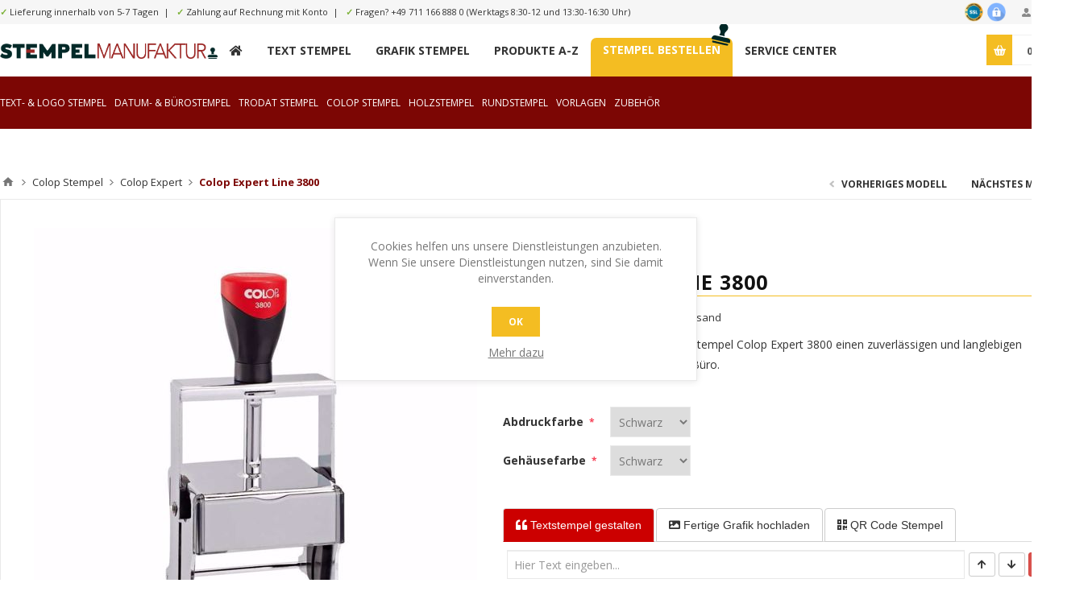

--- FILE ---
content_type: text/html; charset=utf-8
request_url: https://stempelmanufaktur.at/colop-expert-line-3800
body_size: 35456
content:
    <!-- sd-begin (moved jquery to HEAD instead footer) -->
<!DOCTYPE html>
<html lang="de"  class="html-product-details-page">
<head>
    <title>Colop Expert Line 3800. stempel bestellen bei stempelmanufaktur.at</title>
    <meta http-equiv="Content-type" content="text/html;charset=UTF-8" />
    <meta name="description" content="Sichern Sie sich mit dem Selbstf&#xE4;rbestempel Colop Expert 3800 einen zuverl&#xE4;ssigen und langlebigen Begleiter f&#xFC;r die Routinearbeiten im B&#xFC;ro." />
    <meta name="keywords" content="trodat,colop,stempel,holzstempel,datumstempel,printy,expert line,stempelkissen,stempelzubeh&#xF6;r" />
    <meta name="generator" content="nopCommerce" />
    <meta name="viewport" content="width=device-width, initial-scale=1.0, user-scalable=0, minimum-scale=1.0, maximum-scale=1.0" />
    <link href='https://fonts.googleapis.com/css?family=Open+Sans:400,300,700' rel='stylesheet' type='text/css'>
    <link href="https://fonts.googleapis.com/css?family=Source+Sans+Pro:600,700" rel="stylesheet">
	<link href="https://fonts.googleapis.com/css2?family=Lato:wght@300;400;700&display=swap" rel="stylesheet">    
	<link rel="stylesheet" href="https://use.fontawesome.com/releases/v5.6.3/css/all.css" integrity="sha384-UHRtZLI+pbxtHCWp1t77Bi1L4ZtiqrqD80Kn4Z8NTSRyMA2Fd33n5dQ8lWUE00s/" crossorigin="anonymous">

    <meta name="currentstorename" content="stempelmanufaktur.at" />

    <link href="/Themes/Pavilion/ext_bs/css/bootstrap.css" rel="stylesheet" />

    <meta http-equiv="X-UA-Compatible" content="IE=edge"/>
<meta property="og:type" content="product" />
<meta property="og:title" content="Colop Expert Line 3800" />
<meta property="og:description" content="Sichern Sie sich mit dem Selbstf&#xE4;rbestempel Colop Expert 3800 einen zuverl&#xE4;ssigen und langlebigen Begleiter f&#xFC;r die Routinearbeiten im B&#xFC;ro." />
<meta property="og:image" content="https://stempelmanufaktur.at/images/thumbs/0060167_colop-expert-line-3800_550.jpeg" />
<meta property="og:url" content="https://stempelmanufaktur.at/colop-expert-line-3800" />
<meta property="og:site_name" content="stempelmanufaktur.at" />
<meta property="twitter:card" content="summary" />
<meta property="twitter:site" content="stempelmanufaktur.at" />
<meta property="twitter:title" content="Colop Expert Line 3800" />
<meta property="twitter:description" content="Sichern Sie sich mit dem Selbstf&#xE4;rbestempel Colop Expert 3800 einen zuverl&#xE4;ssigen und langlebigen Begleiter f&#xFC;r die Routinearbeiten im B&#xFC;ro." />
<meta property="twitter:image" content="https://stempelmanufaktur.at/images/thumbs/0060167_colop-expert-line-3800_550.jpeg" />
<meta property="twitter:url" content="https://stempelmanufaktur.at/colop-expert-line-3800" />

    

    <!-- Global site tag (gtag.js) - Google Analytics -->
                <script async src='https://www.googletagmanager.com/gtag/js?id=UA-111268404-11'></script>
                <script>
                  window.dataLayer = window.dataLayer || [];
                  function gtag(){dataLayer.push(arguments);}
                  gtag('js', new Date());

                  gtag('config', 'UA-111268404-11');
                  
                  

                </script>


<style>

    .product-details-page .full-description {
        display: none;
    }
    .product-details-page .ui-tabs .full-description {
        display: block;
    }
    .product-details-page .tabhead-full-description {
        display: none;
    }
    

    .product-details-page .product-specs-box {
        display: none;
    }
    .product-details-page .ui-tabs .product-specs-box {
        display: block;
    }
    .product-details-page .ui-tabs .product-specs-box .title {
        display: none;
    }
    

    .product-details-page .product-no-reviews,
    .product-details-page .product-review-links {
        display: none;
    }
    </style>
    


    <link href="/bundles/tk3nshylx41aw532pei03xu2abpfyzlz4elbieisf3g.min.css" rel="stylesheet" type="text/css" />

    <script src="/lib/jquery/jquery-3.3.1.min.js"></script>

    <link rel="canonical" href="https://stempelmanufaktur.at/colop-expert-line-3800" />

    
    
    <link rel="shortcut icon" href="https://stempelmanufaktur.at/favicon.ico" />
    
    <!--Powered by nopCommerce - https://www.nopCommerce.com-->

    <link rel="alternate" hreflang="de-CH" href="https://stempelexpert.ch/" />
    <link rel="alternate" hreflang="de-DE" href="https://www.stempel.de/" />
    <link rel="alternate" hreflang="de-AT" href="https://www.stempelmanufaktur.at/" />
    <link rel="alternate" hreflang="x-default" href="https://stempelexpert.ch/" />

    <!-- sd begin -->
    <link href="/Themes/Pavilion/ext.css?v=7" rel="stylesheet" />
    <script src="/Themes/Pavilion/ext.js?v=8"></script>
    <script src="/Themes/Pavilion/ext_bs/js/bootstrap.min.js?v=7"></script>

</head>
<body class="notAndroid23 product-details-page-body stempelmanufaktur_at ">
    



<div class="ajax-loading-block-window" style="display: none">
</div>
<div id="dialog-notifications-success" title="Benachrichtigung" style="display:none;">
</div>
<div id="dialog-notifications-error" title="Fehler" style="display:none;">
</div>
<div id="dialog-notifications-warning" title="Warnung" style="display:none;">
</div>
<div id="bar-notification" class="bar-notification">
    <span class="close" title="Schließen">&nbsp;</span>
</div>



<!--[if lte IE 8]>
    <div style="clear:both;height:59px;text-align:center;position:relative;">
        <a href="http://www.microsoft.com/windows/internet-explorer/default.aspx" target="_blank">
            <img src="/Themes/Pavilion/Content/img/ie_warning.jpg" height="42" width="820" alt="You are using an outdated browser. For a faster, safer browsing experience, upgrade for free today." />
        </a>
    </div>
<![endif]-->


<div class="master-wrapper-page ">
    


<!-- nsh: False -->

<div class="header">

    


<div class="header-upper">
    <div class="center">
        
        <!-- sd-begin -->
        <div style="float:left; line-height:30px; font-size:11px;">
    <div class="header-upper-content">
        <span>✓</span> Lieferung innerhalb von 5-7 Tagen&nbsp;&nbsp;|&nbsp;&nbsp;
        <span>✓</span> Zahlung auf Rechnung mit Konto&nbsp;&nbsp;|&nbsp;&nbsp;
        <span>✓</span>  Fragen? <a href="tel:&#x2B;49 711 166 888 0">&#x2B;49 711 166 888 0</a> (Werktags 8:30-12 und 13:30-16:30 Uhr) 
    </div>
</div>


        
        <!-- sd-end -->

        <div class="header-links-wrapper">
            <label>Mein Konto</label>
            


<div class="header-links">
    <ul>
        
            <li><a href="/register" class="ico-register">Registrierung</a></li>
            <li><a href="/login" class="ico-login " 
                   data-loginUrl="/login">Anmelden</a></li>
                        
    </ul>
</div>

        </div>
        <div class="header-trust">
            <img src="/themes/pavilion/shop-siegel.png" />
        </div>
    </div>
</div>

<div class="header-middle">
    <div class="center">
        <div class="header-logo">
            



<a href="/" class="logo">


<img alt="stempelmanufaktur.at" src="https://stempelmanufaktur.at/images/thumbs/0061606.png" /></a>
        </div>
        <div class="header-menu-parent">
            <div class="header-menu categories-in-side-panel">
                <div class="close-menu">
                    <span>Close</span>
                </div>
                



    <ul class="mega-menu"
        data-isRtlEnabled="false"
        data-enableClickForDropDown="true">



<li class="root-category-items ">

    <a href="/textstempel-gestalten" class="" title="Text / Grafikstempel gestalten" ><span> Text / Grafikstempel gestalten</span></a>

</li>




<li class="has-sublist root-category-items">
        <a class="with-subcategories" href="/datumstempel"><span>Datum &amp; B&#xFC;rostempel</span></a>

        <div class="sublist-wrap categories with-pictures fullWidth boxes-4">
            <div class="sublist">
                <div class="inner-wrap">
                    <div class="row"><div class="box">
                        <div class="picture-title-wrap">
                            <div class="title">
                                <a href="/trodat-printy-datumstempel" title="Trodat Printy Datumstempel"><span>Trodat Printy Datumstempel</span></a>
                            </div>
                            <div class="picture">
                                <a href="/trodat-printy-datumstempel" title="Zeige Produkte f&#xFC;r Kategorie Trodat Printy Datumstempel">
                                    <img class="lazy" alt="Bild f&#xFC;r Kategorie Trodat Printy Datumstempel" src="[data-uri]" data-original="https://stempelmanufaktur.at/images/thumbs/0060406_trodat-printy-datumstempel_290.jpeg" />
                                </a>
                            </div>
                        </div>
                        <ul class="subcategories">

                        </ul>
                    </div><div class="box">
                        <div class="picture-title-wrap">
                            <div class="title">
                                <a href="/trodat-professional-datumstempel" title="Datumstempel Professional"><span>Datumstempel Professional</span></a>
                            </div>
                            <div class="picture">
                                <a href="/trodat-professional-datumstempel" title="Zeige Produkte f&#xFC;r Kategorie Datumstempel Professional">
                                    <img class="lazy" alt="Bild f&#xFC;r Kategorie Datumstempel Professional" src="[data-uri]" data-original="https://stempelmanufaktur.at/images/thumbs/0061361_datumstempel-professional_290.jpeg" />
                                </a>
                            </div>
                        </div>
                        <ul class="subcategories">

                        </ul>
                    </div><div class="box">
                        <div class="picture-title-wrap">
                            <div class="title">
                                <a href="/datumstempel-fix" title="Trodat Datumstempel Fix"><span>Trodat Datumstempel Fix</span></a>
                            </div>
                            <div class="picture">
                                <a href="/datumstempel-fix" title="Zeige Produkte f&#xFC;r Kategorie Trodat Datumstempel Fix">
                                    <img class="lazy" alt="Bild f&#xFC;r Kategorie Trodat Datumstempel Fix" src="[data-uri]" data-original="https://stempelmanufaktur.at/images/thumbs/0061360_trodat-datumstempel-fix_290.jpeg" />
                                </a>
                            </div>
                        </div>
                        <ul class="subcategories">

                        </ul>
                    </div><div class="box">
                        <div class="picture-title-wrap">
                            <div class="title">
                                <a href="/datumstempel-drehtexte" title="Datumstempel Drehtexte"><span>Datumstempel Drehtexte</span></a>
                            </div>
                            <div class="picture">
                                <a href="/datumstempel-drehtexte" title="Zeige Produkte f&#xFC;r Kategorie Datumstempel Drehtexte">
                                    <img class="lazy" alt="Bild f&#xFC;r Kategorie Datumstempel Drehtexte" src="[data-uri]" data-original="https://stempelmanufaktur.at/images/thumbs/0060419_datumstempel-drehtexte_290.jpeg" />
                                </a>
                            </div>
                        </div>
                        <ul class="subcategories">

                        </ul>
                    </div></div><div class="row"><div class="box">
                        <div class="picture-title-wrap">
                            <div class="title">
                                <a href="/datumstempel-datum" title="Datumstempel Einzeldatum"><span>Datumstempel Einzeldatum</span></a>
                            </div>
                            <div class="picture">
                                <a href="/datumstempel-datum" title="Zeige Produkte f&#xFC;r Kategorie Datumstempel Einzeldatum">
                                    <img class="lazy" alt="Bild f&#xFC;r Kategorie Datumstempel Einzeldatum" src="[data-uri]" data-original="https://stempelmanufaktur.at/images/thumbs/0060420_datumstempel-einzeldatum_290.jpeg" />
                                </a>
                            </div>
                        </div>
                        <ul class="subcategories">

                        </ul>
                    </div><div class="box">
                        <div class="picture-title-wrap">
                            <div class="title">
                                <a href="/stempel-standardtext" title="Standardtexte"><span>Standardtexte</span></a>
                            </div>
                            <div class="picture">
                                <a href="/stempel-standardtext" title="Zeige Produkte f&#xFC;r Kategorie Standardtexte">
                                    <img class="lazy" alt="Bild f&#xFC;r Kategorie Standardtexte" src="[data-uri]" data-original="https://stempelmanufaktur.at/images/thumbs/0060423_standardtexte_290.jpeg" />
                                </a>
                            </div>
                        </div>
                        <ul class="subcategories">

                        </ul>
                    </div><div class="box">
                        <div class="picture-title-wrap">
                            <div class="title">
                                <a href="/iban-stempel-2" title="IBAN Stempel"><span>IBAN Stempel</span></a>
                            </div>
                            <div class="picture">
                                <a href="/iban-stempel-2" title="Zeige Produkte f&#xFC;r Kategorie IBAN Stempel">
                                    <img class="lazy" alt="Bild f&#xFC;r Kategorie IBAN Stempel" src="[data-uri]" data-original="https://stempelmanufaktur.at/images/thumbs/0061612_iban-stempel_290.jpeg" />
                                </a>
                            </div>
                        </div>
                        <ul class="subcategories">

                        </ul>
                    </div><div class="box">
                        <div class="picture-title-wrap">
                            <div class="title">
                                <a href="/datumvorlagen" title="Datumvorlagen"><span>Datumvorlagen</span></a>
                            </div>
                            <div class="picture">
                                <a href="/datumvorlagen" title="Zeige Produkte f&#xFC;r Kategorie Datumvorlagen">
                                    <img class="lazy" alt="Bild f&#xFC;r Kategorie Datumvorlagen" src="[data-uri]" data-original="https://stempelmanufaktur.at/images/thumbs/0061590_datumvorlagen_290.jpeg" />
                                </a>
                            </div>
                        </div>
                        <ul class="subcategories">

                        </ul>
                    </div></div><div class="row"><div class="box">
                        <div class="picture-title-wrap">
                            <div class="title">
                                <a href="/b%C3%BCro-buchhaltungsstempel" title="B&#xFC;ro Buchhaltungsstempel"><span>B&#xFC;ro Buchhaltungsstempel</span></a>
                            </div>
                            <div class="picture">
                                <a href="/b%C3%BCro-buchhaltungsstempel" title="Zeige Produkte f&#xFC;r Kategorie B&#xFC;ro Buchhaltungsstempel">
                                    <img class="lazy" alt="Bild f&#xFC;r Kategorie B&#xFC;ro Buchhaltungsstempel" src="[data-uri]" data-original="https://stempelmanufaktur.at/images/thumbs/0061608_buro-buchhaltungsstempel_290.jpeg" />
                                </a>
                            </div>
                        </div>
                        <ul class="subcategories">

                        </ul>
                    </div><div class="empty-box"></div><div class="empty-box"></div><div class="empty-box"></div></div>
                </div>
            </div>
        </div>
</li>


<li class="has-sublist root-category-items">
        <a class="with-subcategories" href="/office-stempel"><span>Office-Stempel</span></a>

        <div class="sublist-wrap categories with-pictures fullWidth boxes-4">
            <div class="sublist">
                <div class="inner-wrap">
                    <div class="row"><div class="box">
                        <div class="picture-title-wrap">
                            <div class="title">
                                <a href="/poststempel" title="Poststempel fixes Design"><span>Poststempel fixes Design</span></a>
                            </div>
                            <div class="picture">
                                <a href="/poststempel" title="Zeige Produkte f&#xFC;r Kategorie Poststempel fixes Design">
                                    <img class="lazy" alt="Bild f&#xFC;r Kategorie Poststempel fixes Design" src="[data-uri]" data-original="https://stempelmanufaktur.at/images/thumbs/0061596_poststempel-fixes-design_290.jpeg" />
                                </a>
                            </div>
                        </div>
                        <ul class="subcategories">

                        </ul>
                    </div><div class="box">
                        <div class="picture-title-wrap">
                            <div class="title">
                                <a href="/buchhaltungsstempel" title="Buchhaltungsstempel"><span>Buchhaltungsstempel</span></a>
                            </div>
                            <div class="picture">
                                <a href="/buchhaltungsstempel" title="Zeige Produkte f&#xFC;r Kategorie Buchhaltungsstempel">
                                    <img class="lazy" alt="Bild f&#xFC;r Kategorie Buchhaltungsstempel" src="[data-uri]" data-original="https://stempelmanufaktur.at/images/thumbs/0061597_buchhaltungsstempel_290.jpeg" />
                                </a>
                            </div>
                        </div>
                        <ul class="subcategories">

                        </ul>
                    </div><div class="empty-box"></div><div class="empty-box"></div></div>
                </div>
            </div>
        </div>
</li>


<li class="has-sublist root-category-items">
        <a class="with-subcategories" href="/vorlagen"><span>Editierbare Vorlagen</span></a>

        <div class="sublist-wrap categories with-pictures fullWidth boxes-4">
            <div class="sublist">
                <div class="inner-wrap">
                    <div class="row"><div class="box">
                        <div class="picture-title-wrap">
                            <div class="title">
                                <a href="/datenschutzstempel" title="Datenschutzstempel"><span>Datenschutzstempel</span></a>
                            </div>
                            <div class="picture">
                                <a href="/datenschutzstempel" title="Zeige Produkte f&#xFC;r Kategorie Datenschutzstempel">
                                    <img class="lazy" alt="Bild f&#xFC;r Kategorie Datenschutzstempel" src="[data-uri]" data-original="https://stempelmanufaktur.at/images/thumbs/0060711_datenschutzstempel_290.png" />
                                </a>
                            </div>
                        </div>
                        <ul class="subcategories">

                        </ul>
                    </div><div class="box">
                        <div class="picture-title-wrap">
                            <div class="title">
                                <a href="/adressstempel-vorlagen" title="Adressstempel"><span>Adressstempel</span></a>
                            </div>
                            <div class="picture">
                                <a href="/adressstempel-vorlagen" title="Zeige Produkte f&#xFC;r Kategorie Adressstempel">
                                    <img class="lazy" alt="Bild f&#xFC;r Kategorie Adressstempel" src="[data-uri]" data-original="https://stempelmanufaktur.at/images/thumbs/0061610_adressstempel_290.png" />
                                </a>
                            </div>
                        </div>
                        <ul class="subcategories">

                        </ul>
                    </div><div class="box">
                        <div class="picture-title-wrap">
                            <div class="title">
                                <a href="/firmenstempel-kaufen" title="Firmenstempel"><span>Firmenstempel</span></a>
                            </div>
                            <div class="picture">
                                <a href="/firmenstempel-kaufen" title="Zeige Produkte f&#xFC;r Kategorie Firmenstempel">
                                    <img class="lazy" alt="Bild f&#xFC;r Kategorie Firmenstempel" src="[data-uri]" data-original="https://stempelmanufaktur.at/images/thumbs/0061611_firmenstempel_290.png" />
                                </a>
                            </div>
                        </div>
                        <ul class="subcategories">

                        </ul>
                    </div><div class="box">
                        <div class="picture-title-wrap">
                            <div class="title">
                                <a href="/arzte-stempel" title="&#xC4;rztestempel"><span>&#xC4;rztestempel</span></a>
                            </div>
                            <div class="picture">
                                <a href="/arzte-stempel" title="Zeige Produkte f&#xFC;r Kategorie &#xC4;rztestempel">
                                    <img class="lazy" alt="Bild f&#xFC;r Kategorie &#xC4;rztestempel" src="[data-uri]" data-original="https://stempelmanufaktur.at/images/thumbs/0061586_arztestempel_290.jpeg" />
                                </a>
                            </div>
                        </div>
                        <ul class="subcategories">

                        </ul>
                    </div></div><div class="row"><div class="box">
                        <div class="picture-title-wrap">
                            <div class="title">
                                <a href="/b%C3%BCrostempel" title="B&#xFC;rostempel"><span>B&#xFC;rostempel</span></a>
                            </div>
                            <div class="picture">
                                <a href="/b%C3%BCrostempel" title="Zeige Produkte f&#xFC;r Kategorie B&#xFC;rostempel">
                                    <img class="lazy" alt="Bild f&#xFC;r Kategorie B&#xFC;rostempel" src="[data-uri]" data-original="https://stempelmanufaktur.at/images/thumbs/0060575_burostempel_290.png" />
                                </a>
                            </div>
                        </div>
                        <ul class="subcategories">

                        </ul>
                    </div><div class="box">
                        <div class="picture-title-wrap">
                            <div class="title">
                                <a href="/datumstempel-vorlagen" title="Datumstempel"><span>Datumstempel</span></a>
                            </div>
                            <div class="picture">
                                <a href="/datumstempel-vorlagen" title="Zeige Produkte f&#xFC;r Kategorie Datumstempel">
                                    <img class="lazy" alt="Bild f&#xFC;r Kategorie Datumstempel" src="[data-uri]" data-original="https://stempelmanufaktur.at/images/thumbs/0061599_datumstempel_290.jpeg" />
                                </a>
                            </div>
                        </div>
                        <ul class="subcategories">

                        </ul>
                    </div><div class="empty-box"></div><div class="empty-box"></div></div>
                </div>
            </div>
        </div>
</li>


<li class=" root-category-items">
        <a class="" href="/trodat-printy-rund"><span>Trodat Printy Rundstempel</span></a>

</li>


<li class="has-sublist root-category-items">
        <a class="with-subcategories" href="/trodat-printy-professional-stempel"><span>Trodat Stempel</span></a>

        <div class="sublist-wrap categories with-pictures fullWidth boxes-4">
            <div class="sublist">
                <div class="inner-wrap">
                    <div class="row"><div class="box">
                        <div class="picture-title-wrap">
                            <div class="title">
                                <a href="/trodat-printy" title="Trodat Printy"><span>Trodat Printy</span></a>
                            </div>
                            <div class="picture">
                                <a href="/trodat-printy" title="Zeige Produkte f&#xFC;r Kategorie Trodat Printy">
                                    <img class="lazy" alt="Bild f&#xFC;r Kategorie Trodat Printy" src="[data-uri]" data-original="https://stempelmanufaktur.at/images/thumbs/0061343_trodat-printy_120.jpeg" />
                                </a>
                            </div>
                        </div>
                        <ul class="subcategories">

                        </ul>
                    </div><div class="box">
                        <div class="picture-title-wrap">
                            <div class="title">
                                <a href="/trodat-printy-rund" title="Trodat Printy Rundstempel"><span>Trodat Printy Rundstempel</span></a>
                            </div>
                            <div class="picture">
                                <a href="/trodat-printy-rund" title="Zeige Produkte f&#xFC;r Kategorie Trodat Printy Rundstempel">
                                    <img class="lazy" alt="Bild f&#xFC;r Kategorie Trodat Printy Rundstempel" src="[data-uri]" data-original="https://stempelmanufaktur.at/images/thumbs/0061344_trodat-printy-rundstempel_120.png" />
                                </a>
                            </div>
                        </div>
                        <ul class="subcategories">

                        </ul>
                    </div><div class="box">
                        <div class="picture-title-wrap">
                            <div class="title">
                                <a href="/trodat-professional" title="Trodat Professional"><span>Trodat Professional</span></a>
                            </div>
                            <div class="picture">
                                <a href="/trodat-professional" title="Zeige Produkte f&#xFC;r Kategorie Trodat Professional">
                                    <img class="lazy" alt="Bild f&#xFC;r Kategorie Trodat Professional" src="[data-uri]" data-original="https://stempelmanufaktur.at/images/thumbs/0059527_trodat-professional_120.jpeg" />
                                </a>
                            </div>
                        </div>
                        <ul class="subcategories">

                        </ul>
                    </div><div class="box">
                        <div class="picture-title-wrap">
                            <div class="title">
                                <a href="/trodat-printy-mobile" title="Trodat Mobile Printy"><span>Trodat Mobile Printy</span></a>
                            </div>
                            <div class="picture">
                                <a href="/trodat-printy-mobile" title="Zeige Produkte f&#xFC;r Kategorie Trodat Mobile Printy">
                                    <img class="lazy" alt="Bild f&#xFC;r Kategorie Trodat Mobile Printy" src="[data-uri]" data-original="https://stempelmanufaktur.at/images/thumbs/0059528_trodat-mobile-printy_120.jpeg" />
                                </a>
                            </div>
                        </div>
                        <ul class="subcategories">

                        </ul>
                    </div></div><div class="row"><div class="box">
                        <div class="picture-title-wrap">
                            <div class="title">
                                <a href="/trodat-ersatztextplatten" title="Trodat Ersatztextplatten"><span>Trodat Ersatztextplatten</span></a>
                            </div>
                            <div class="picture">
                                <a href="/trodat-ersatztextplatten" title="Zeige Produkte f&#xFC;r Kategorie Trodat Ersatztextplatten">
                                    <img class="lazy" alt="Bild f&#xFC;r Kategorie Trodat Ersatztextplatten" src="[data-uri]" data-original="https://stempelmanufaktur.at/images/thumbs/0061613_trodat-ersatztextplatten_120.jpeg" />
                                </a>
                            </div>
                        </div>
                        <ul class="subcategories">

                        </ul>
                    </div><div class="box">
                        <div class="picture-title-wrap">
                            <div class="title">
                                <a href="/trodat-ersatzstempelkissen" title="Trodat Ersatzstempelkissen"><span>Trodat Ersatzstempelkissen</span></a>
                            </div>
                            <div class="picture">
                                <a href="/trodat-ersatzstempelkissen" title="Zeige Produkte f&#xFC;r Kategorie Trodat Ersatzstempelkissen">
                                    <img class="lazy" alt="Bild f&#xFC;r Kategorie Trodat Ersatzstempelkissen" src="[data-uri]" data-original="https://stempelmanufaktur.at/images/thumbs/0061614_trodat-ersatzstempelkissen_120.jpeg" />
                                </a>
                            </div>
                        </div>
                        <ul class="subcategories">

                        </ul>
                    </div><div class="empty-box"></div><div class="empty-box"></div></div>
                </div>
            </div>
        </div>
</li>


<li class="has-sublist root-category-items">
        <a class="with-subcategories" href="/colop-2"><span>Colop Stempel</span></a>

        <div class="sublist-wrap categories with-pictures fullWidth boxes-4">
            <div class="sublist">
                <div class="inner-wrap">
                    <div class="row"><div class="box">
                        <div class="picture-title-wrap">
                            <div class="title">
                                <a href="/colop-printer" title="Colop Printer"><span>Colop Printer</span></a>
                            </div>
                            <div class="picture">
                                <a href="/colop-printer" title="Zeige Produkte f&#xFC;r Kategorie Colop Printer">
                                    <img class="lazy" alt="Bild f&#xFC;r Kategorie Colop Printer" src="[data-uri]" data-original="https://stempelmanufaktur.at/images/thumbs/0059529_colop-printer_290.jpeg" />
                                </a>
                            </div>
                        </div>
                        <ul class="subcategories">

                        </ul>
                    </div><div class="box">
                        <div class="picture-title-wrap">
                            <div class="title">
                                <a href="/colop-printer-green-2" title="Colop Printer Green"><span>Colop Printer Green</span></a>
                            </div>
                            <div class="picture">
                                <a href="/colop-printer-green-2" title="Zeige Produkte f&#xFC;r Kategorie Colop Printer Green">
                                    <img class="lazy" alt="Bild f&#xFC;r Kategorie Colop Printer Green" src="[data-uri]" data-original="https://stempelmanufaktur.at/images/thumbs/0060111_colop-printer-green_290.jpeg" />
                                </a>
                            </div>
                        </div>
                        <ul class="subcategories">

                        </ul>
                    </div><div class="box">
                        <div class="picture-title-wrap">
                            <div class="title">
                                <a href="/colop-expert" title="Colop Expert"><span>Colop Expert</span></a>
                            </div>
                            <div class="picture">
                                <a href="/colop-expert" title="Zeige Produkte f&#xFC;r Kategorie Colop Expert">
                                    <img class="lazy" alt="Bild f&#xFC;r Kategorie Colop Expert" src="[data-uri]" data-original="https://stempelmanufaktur.at/images/thumbs/0059530_colop-expert_290.jpeg" />
                                </a>
                            </div>
                        </div>
                        <ul class="subcategories">

                        </ul>
                    </div><div class="box">
                        <div class="picture-title-wrap">
                            <div class="title">
                                <a href="/colop-ersatztextplatten" title="Colop Ersatztextplatten"><span>Colop Ersatztextplatten</span></a>
                            </div>
                            <div class="picture">
                                <a href="/colop-ersatztextplatten" title="Zeige Produkte f&#xFC;r Kategorie Colop Ersatztextplatten">
                                    <img class="lazy" alt="Bild f&#xFC;r Kategorie Colop Ersatztextplatten" src="[data-uri]" data-original="https://stempelmanufaktur.at/images/thumbs/0061615_colop-ersatztextplatten_290.jpeg" />
                                </a>
                            </div>
                        </div>
                        <ul class="subcategories">

                        </ul>
                    </div></div><div class="row"><div class="box">
                        <div class="picture-title-wrap">
                            <div class="title">
                                <a href="/colop-ersatzstempelkissen" title="Colop Ersatzstempelkissen"><span>Colop Ersatzstempelkissen</span></a>
                            </div>
                            <div class="picture">
                                <a href="/colop-ersatzstempelkissen" title="Zeige Produkte f&#xFC;r Kategorie Colop Ersatzstempelkissen">
                                    <img class="lazy" alt="Bild f&#xFC;r Kategorie Colop Ersatzstempelkissen" src="[data-uri]" data-original="https://stempelmanufaktur.at/images/thumbs/0061617_colop-ersatzstempelkissen_290.jpeg" />
                                </a>
                            </div>
                        </div>
                        <ul class="subcategories">

                        </ul>
                    </div><div class="empty-box"></div><div class="empty-box"></div><div class="empty-box"></div></div>
                </div>
            </div>
        </div>
</li>


<li class=" root-category-items">
        <a class="" href="/holzstempel"><span>Holzstempel</span></a>

</li>


<li class="has-sublist root-category-items">
        <a class="with-subcategories" href="/ersatz"><span>Stempel Zubeh&#xF6;r</span></a>

        <div class="sublist-wrap categories with-pictures fullWidth boxes-4">
            <div class="sublist">
                <div class="inner-wrap">
                    <div class="row"><div class="box">
                        <div class="picture-title-wrap">
                            <div class="title">
                                <a href="/ersatz-stempelkissen" title="Ersatz Stempelkissen"><span>Ersatz Stempelkissen</span></a>
                            </div>
                            <div class="picture">
                                <a href="/ersatz-stempelkissen" title="Zeige Produkte f&#xFC;r Kategorie Ersatz Stempelkissen">
                                    <img class="lazy" alt="Bild f&#xFC;r Kategorie Ersatz Stempelkissen" src="[data-uri]" data-original="https://stempelmanufaktur.at/images/thumbs/0060427_ersatz-stempelkissen_290.jpeg" />
                                </a>
                            </div>
                        </div>
                        <ul class="subcategories">
                                <li>
                                    <a href="/ersatz-stempelkissen-trodat" title="Ersatz Stempelkissen Trodat"><span>Ersatz Stempelkissen Trodat</span></a>
                                </li>
                                <li>
                                    <a href="/ersatz-stempelkissen-colop" title="Ersatz Stempelkissen Colop"><span>Ersatz Stempelkissen Colop</span></a>
                                </li>

                        </ul>
                    </div><div class="box">
                        <div class="picture-title-wrap">
                            <div class="title">
                                <a href="/ersatztextplatten" title="Ersatz-Textplatte"><span>Ersatz-Textplatte</span></a>
                            </div>
                            <div class="picture">
                                <a href="/ersatztextplatten" title="Zeige Produkte f&#xFC;r Kategorie Ersatz-Textplatte">
                                    <img class="lazy" alt="Bild f&#xFC;r Kategorie Ersatz-Textplatte" src="[data-uri]" data-original="https://stempelmanufaktur.at/images/thumbs/0060428_ersatz-textplatte_290.jpeg" />
                                </a>
                            </div>
                        </div>
                        <ul class="subcategories">
                                <li>
                                    <a href="/ersatz-textplatte-colop" title="Ersatz Textplatte Colop"><span>Ersatz Textplatte Colop</span></a>
                                </li>
                                <li>
                                    <a href="/ersatz-textplatte-trodat" title="Ersatz Textplatte Trodat"><span>Ersatz Textplatte Trodat</span></a>
                                </li>
                                <li>
                                    <a href="/ersatz-textplatte-holzstempel" title="Ersatz Textplatte Holzstempel"><span>Ersatz Textplatte Holzstempel</span></a>
                                </li>

                        </ul>
                    </div><div class="box">
                        <div class="picture-title-wrap">
                            <div class="title">
                                <a href="/zuberh%C3%B6r" title="Zubeh&#xF6;r"><span>Zubeh&#xF6;r</span></a>
                            </div>
                            <div class="picture">
                                <a href="/zuberh%C3%B6r" title="Zeige Produkte f&#xFC;r Kategorie Zubeh&#xF6;r">
                                    <img class="lazy" alt="Bild f&#xFC;r Kategorie Zubeh&#xF6;r" src="[data-uri]" data-original="https://stempelmanufaktur.at/images/thumbs/0059534_zubehor_290.jpeg" />
                                </a>
                            </div>
                        </div>
                        <ul class="subcategories">
                                <li>
                                    <a href="/stempelkissen" title="Stempelkissen"><span>Stempelkissen</span></a>
                                </li>
                                <li>
                                    <a href="/ersatz-1" title="Stempelfarben"><span>Stempelfarben</span></a>
                                </li>

                        </ul>
                    </div><div class="empty-box"></div></div>
                </div>
            </div>
        </div>
</li>


<li class="sd-megamenu-home ">

    <a href="/" class="" title="H" ><span> H</span></a>

</li>




<li class=" ">

    <a href="/textstempel-gestalten" class="" title="Text Stempel" ><span> Text Stempel</span></a>

</li>




<li class=" ">

    <a href="/grafikstempel-gestalten" class="" title="Grafik Stempel" ><span> Grafik Stempel</span></a>

</li>




<li class=" ">

    <a href="/stempel/allproducts" class="" title="Produkte A-Z" ><span> Produkte A-Z</span></a>

</li>




<li class="header-link-order-stamp ">

    <a href="/stempel-bestellen" class="" title="Stempel bestellen" ><span> Stempel bestellen</span></a>

</li>




<li class=" ">

    <a href="/servicecenter" class="" title="Service Center" ><span> Service Center</span></a>

</li>


        
    </ul>
    <div class="menu-title"><span>Menu</span></div>
    <ul class="mega-menu-responsive">



<li class="root-category-items ">

    <a href="/textstempel-gestalten" class="" title="Text / Grafikstempel gestalten" ><span> Text / Grafikstempel gestalten</span></a>

</li>



<li class="has-sublist mega-menu-categories root-category-items">

        <a class="with-subcategories" href="/datumstempel"><span>Datum &amp; B&#xFC;rostempel</span></a>

        <div class="plus-button"></div>
        <div class="sublist-wrap">
            <ul class="sublist">
                <li class="back-button">
                    <span>Back</span>
                </li>
                
        <li>
            <a class="lastLevelCategory" href="/trodat-printy-datumstempel" title="Trodat Printy Datumstempel"><span>Trodat Printy Datumstempel</span></a>
        </li>
        <li>
            <a class="lastLevelCategory" href="/trodat-professional-datumstempel" title="Datumstempel Professional"><span>Datumstempel Professional</span></a>
        </li>
        <li>
            <a class="lastLevelCategory" href="/datumstempel-fix" title="Trodat Datumstempel Fix"><span>Trodat Datumstempel Fix</span></a>
        </li>
        <li>
            <a class="lastLevelCategory" href="/datumstempel-drehtexte" title="Datumstempel Drehtexte"><span>Datumstempel Drehtexte</span></a>
        </li>
        <li>
            <a class="lastLevelCategory" href="/datumstempel-datum" title="Datumstempel Einzeldatum"><span>Datumstempel Einzeldatum</span></a>
        </li>
        <li>
            <a class="lastLevelCategory" href="/stempel-standardtext" title="Standardtexte"><span>Standardtexte</span></a>
        </li>
        <li>
            <a class="lastLevelCategory" href="/iban-stempel-2" title="IBAN Stempel"><span>IBAN Stempel</span></a>
        </li>
        <li>
            <a class="lastLevelCategory" href="/datumvorlagen" title="Datumvorlagen"><span>Datumvorlagen</span></a>
        </li>
        <li>
            <a class="lastLevelCategory" href="/b%C3%BCro-buchhaltungsstempel" title="B&#xFC;ro Buchhaltungsstempel"><span>B&#xFC;ro Buchhaltungsstempel</span></a>
        </li>

            </ul>
        </div>

</li>

<li class="has-sublist mega-menu-categories root-category-items">

        <a class="with-subcategories" href="/office-stempel"><span>Office-Stempel</span></a>

        <div class="plus-button"></div>
        <div class="sublist-wrap">
            <ul class="sublist">
                <li class="back-button">
                    <span>Back</span>
                </li>
                
        <li>
            <a class="lastLevelCategory" href="/poststempel" title="Poststempel fixes Design"><span>Poststempel fixes Design</span></a>
        </li>
        <li>
            <a class="lastLevelCategory" href="/buchhaltungsstempel" title="Buchhaltungsstempel"><span>Buchhaltungsstempel</span></a>
        </li>

            </ul>
        </div>

</li>

<li class="has-sublist mega-menu-categories root-category-items">

        <a class="with-subcategories" href="/vorlagen"><span>Editierbare Vorlagen</span></a>

        <div class="plus-button"></div>
        <div class="sublist-wrap">
            <ul class="sublist">
                <li class="back-button">
                    <span>Back</span>
                </li>
                
        <li>
            <a class="lastLevelCategory" href="/datenschutzstempel" title="Datenschutzstempel"><span>Datenschutzstempel</span></a>
        </li>
        <li>
            <a class="lastLevelCategory" href="/adressstempel-vorlagen" title="Adressstempel"><span>Adressstempel</span></a>
        </li>
        <li>
            <a class="lastLevelCategory" href="/firmenstempel-kaufen" title="Firmenstempel"><span>Firmenstempel</span></a>
        </li>
        <li>
            <a class="lastLevelCategory" href="/arzte-stempel" title="&#xC4;rztestempel"><span>&#xC4;rztestempel</span></a>
        </li>
        <li>
            <a class="lastLevelCategory" href="/b%C3%BCrostempel" title="B&#xFC;rostempel"><span>B&#xFC;rostempel</span></a>
        </li>
        <li>
            <a class="lastLevelCategory" href="/datumstempel-vorlagen" title="Datumstempel"><span>Datumstempel</span></a>
        </li>

            </ul>
        </div>

</li>

<li class=" mega-menu-categories root-category-items">

        <a class="" href="/trodat-printy-rund"><span>Trodat Printy Rundstempel</span></a>


</li>

<li class="has-sublist mega-menu-categories root-category-items">

        <a class="with-subcategories" href="/trodat-printy-professional-stempel"><span>Trodat Stempel</span></a>

        <div class="plus-button"></div>
        <div class="sublist-wrap">
            <ul class="sublist">
                <li class="back-button">
                    <span>Back</span>
                </li>
                
        <li>
            <a class="lastLevelCategory" href="/trodat-printy" title="Trodat Printy"><span>Trodat Printy</span></a>
        </li>
        <li>
            <a class="lastLevelCategory" href="/trodat-printy-rund" title="Trodat Printy Rundstempel"><span>Trodat Printy Rundstempel</span></a>
        </li>
        <li>
            <a class="lastLevelCategory" href="/trodat-professional" title="Trodat Professional"><span>Trodat Professional</span></a>
        </li>
        <li>
            <a class="lastLevelCategory" href="/trodat-printy-mobile" title="Trodat Mobile Printy"><span>Trodat Mobile Printy</span></a>
        </li>
        <li>
            <a class="lastLevelCategory" href="/trodat-ersatztextplatten" title="Trodat Ersatztextplatten"><span>Trodat Ersatztextplatten</span></a>
        </li>
        <li>
            <a class="lastLevelCategory" href="/trodat-ersatzstempelkissen" title="Trodat Ersatzstempelkissen"><span>Trodat Ersatzstempelkissen</span></a>
        </li>

            </ul>
        </div>

</li>

<li class="has-sublist mega-menu-categories root-category-items">

        <a class="with-subcategories" href="/colop-2"><span>Colop Stempel</span></a>

        <div class="plus-button"></div>
        <div class="sublist-wrap">
            <ul class="sublist">
                <li class="back-button">
                    <span>Back</span>
                </li>
                
        <li>
            <a class="lastLevelCategory" href="/colop-printer" title="Colop Printer"><span>Colop Printer</span></a>
        </li>
        <li>
            <a class="lastLevelCategory" href="/colop-printer-green-2" title="Colop Printer Green"><span>Colop Printer Green</span></a>
        </li>
        <li>
            <a class="lastLevelCategory" href="/colop-expert" title="Colop Expert"><span>Colop Expert</span></a>
        </li>
        <li>
            <a class="lastLevelCategory" href="/colop-ersatztextplatten" title="Colop Ersatztextplatten"><span>Colop Ersatztextplatten</span></a>
        </li>
        <li>
            <a class="lastLevelCategory" href="/colop-ersatzstempelkissen" title="Colop Ersatzstempelkissen"><span>Colop Ersatzstempelkissen</span></a>
        </li>

            </ul>
        </div>

</li>

<li class=" mega-menu-categories root-category-items">

        <a class="" href="/holzstempel"><span>Holzstempel</span></a>


</li>

<li class="has-sublist mega-menu-categories root-category-items">

        <a class="with-subcategories" href="/ersatz"><span>Stempel Zubeh&#xF6;r</span></a>

        <div class="plus-button"></div>
        <div class="sublist-wrap">
            <ul class="sublist">
                <li class="back-button">
                    <span>Back</span>
                </li>
                
        <li class="has-sublist">
            <a href="/ersatz-stempelkissen" title="Ersatz Stempelkissen" class="with-subcategories"><span>Ersatz Stempelkissen</span></a>
            <div class="plus-button"></div>
            <div class="sublist-wrap">
                <ul class="sublist">
                    <li class="back-button">
                        <span>Back</span>
                    </li>
                    
        <li>
            <a class="lastLevelCategory" href="/ersatz-stempelkissen-trodat" title="Ersatz Stempelkissen Trodat"><span>Ersatz Stempelkissen Trodat</span></a>
        </li>
        <li>
            <a class="lastLevelCategory" href="/ersatz-stempelkissen-colop" title="Ersatz Stempelkissen Colop"><span>Ersatz Stempelkissen Colop</span></a>
        </li>


                </ul>
            </div>
        </li>
        <li class="has-sublist">
            <a href="/ersatztextplatten" title="Ersatz-Textplatte" class="with-subcategories"><span>Ersatz-Textplatte</span></a>
            <div class="plus-button"></div>
            <div class="sublist-wrap">
                <ul class="sublist">
                    <li class="back-button">
                        <span>Back</span>
                    </li>
                    
        <li>
            <a class="lastLevelCategory" href="/ersatz-textplatte-colop" title="Ersatz Textplatte Colop"><span>Ersatz Textplatte Colop</span></a>
        </li>
        <li>
            <a class="lastLevelCategory" href="/ersatz-textplatte-trodat" title="Ersatz Textplatte Trodat"><span>Ersatz Textplatte Trodat</span></a>
        </li>
        <li>
            <a class="lastLevelCategory" href="/ersatz-textplatte-holzstempel" title="Ersatz Textplatte Holzstempel"><span>Ersatz Textplatte Holzstempel</span></a>
        </li>


                </ul>
            </div>
        </li>
        <li class="has-sublist">
            <a href="/zuberh%C3%B6r" title="Zubeh&#xF6;r" class="with-subcategories"><span>Zubeh&#xF6;r</span></a>
            <div class="plus-button"></div>
            <div class="sublist-wrap">
                <ul class="sublist">
                    <li class="back-button">
                        <span>Back</span>
                    </li>
                    
        <li>
            <a class="lastLevelCategory" href="/stempelkissen" title="Stempelkissen"><span>Stempelkissen</span></a>
        </li>
        <li>
            <a class="lastLevelCategory" href="/ersatz-1" title="Stempelfarben"><span>Stempelfarben</span></a>
        </li>


                </ul>
            </div>
        </li>

            </ul>
        </div>

</li>


<li class="sd-megamenu-home ">

    <a href="/" class="" title="H" ><span> H</span></a>

</li>




<li class=" ">

    <a href="/textstempel-gestalten" class="" title="Text Stempel" ><span> Text Stempel</span></a>

</li>




<li class=" ">

    <a href="/grafikstempel-gestalten" class="" title="Grafik Stempel" ><span> Grafik Stempel</span></a>

</li>




<li class=" ">

    <a href="/stempel/allproducts" class="" title="Produkte A-Z" ><span> Produkte A-Z</span></a>

</li>




<li class="header-link-order-stamp ">

    <a href="/stempel-bestellen" class="" title="Stempel bestellen" ><span> Stempel bestellen</span></a>

</li>




<li class=" ">

    <a href="/servicecenter" class="" title="Service Center" ><span> Service Center</span></a>

</li>


        
    </ul>

            </div>
        </div>
        <!-- sd-begin -->
        <!-- sd-end -->
        <div class="flyout-cart-wrapper" id="flyout-cart">
    <a href="/cart" class="cart-trigger">
        <span class="cart-qty">0</span>
        <span class="cart-label">Artikel</span>
    </a>
    <div class="flyout-cart">
        <div class="mini-shopping-cart">
            <div class="count">
Sie haben keine Artikel im Korb.            </div>
        </div>
    </div>
</div>

    </div>
</div>

<div class="header-lower">
    <div class="center">
        <div class="search-box store-search-box ">
            <form method="get" id="small-search-box-form" action="/search">
    <input type="text" class="search-box-text" id="small-searchterms" autocomplete="off" name="q" placeholder="Shop durchsuchen" aria-label="Shop durchsuchen" />
    
    <input type="submit" class="button-1 search-box-button" value="Suchen"/>
        
            
    
</form>
        </div>

    </div>
</div>

<div class="abdmenu abdmenu2">
    <div class="wrapper">
        <div style="float:right; padding-top:18px;" title="Produktsuche">
            <a href="/filterSearch"><i class="fa fa-search fa-2x" style="color:#fff;" aria-hidden="true"></i></a>
        </div>
        <ul class="mega-menu abd" data-enableClickForDropDown="false">
<li class="has-sublist" data-leid="88f572bd-4842-410c-939b-b196694348ca">


    <a href="/text-und-logo-stempel" class="with-subcategories"><span> Text- &amp; Logo Stempel</span></a>

        <div class="plus-button"></div>
        <div class="sublist-wrap">
            <ul class="sublist">
<li class="" data-leid="52910a7c-81fd-4428-a61a-963a7c3913d4">

        <p style="margin: 0 0 15px 0;"><a href="/textstempel-gestalten"><img src="/images/uploaded/textstempel-bestellen.png" class="img-responsive-menu" on_click="window.location.href = '/textstempel-gestalten';" /></a></p>

    <a href="/textstempel-gestalten" class=""><span> Textstempel</span></a>

</li><li class="" data-leid="b972caca-8e34-4482-8a1d-778f2794e9c8">

        <p style="margin: 0 0 15px 0;"><a href="/grafikstempel-gestalten"><img src="/images/uploaded/stempel-mit-logo-bestellen.png" class="img-responsive-menu" on_click="window.location.href = '/grafikstempel-gestalten';" /></a></p>

    <a href="/grafikstempel-gestalten" class=""><span> Logostempel</span></a>

</li><li class="" data-leid="11ab1a7a-7195-495b-a907-c023e0dd26e7">

        <p style="margin: 0 0 15px 0;"><a href="/trodat-printy"><img src="/images/uploaded/trodat-printy.jpg" class="img-responsive-menu" on_click="window.location.href = '/trodat-printy';" /></a></p>

    <a href="/trodat-printy" class=""><span> Trodat Printy</span></a>

</li><li class="" data-leid="f6557cb6-9eb2-45ef-800d-a2fd80355764">

        <p style="margin: 0 0 15px 0;"><a href="/trodat-professional"><img src="/images/uploaded/trodat-professional.jpg" class="img-responsive-menu" on_click="window.location.href = '/trodat-professional';" /></a></p>

    <a href="/trodat-professional" class=""><span> Trodat Professional</span></a>

</li><li class="" data-leid="a59f3647-2215-435e-9396-9dc2d6769e9f">

        <p style="margin: 0 0 15px 0;"><a href="/colop-printer"><img src="/images/uploaded/colop-printer.jpg" class="img-responsive-menu" on_click="window.location.href = '/colop-printer';" /></a></p>

    <a href="/colop-printer" class=""><span> Colop Printer</span></a>

</li><li class="" data-leid="9a6bc3cd-3b2a-47fb-b5eb-b343de263400">

        <p style="margin: 0 0 15px 0;"><a href="/colop-expert"><img src="/images/uploaded/colop-expert.jpg" class="img-responsive-menu" on_click="window.location.href = '/colop-expert';" /></a></p>

    <a href="/colop-expert" class=""><span> Colop Expert</span></a>

</li><li class="" data-leid="dd56f034-19bf-44e3-b14c-a18cc5098d1a">

        <p style="margin: 0 0 15px 0;"><a href="/holzstempel"><img src="https://www2.stempel.de/images/thumbs/0059532_holzstempel_450.jpeg" class="img-responsive-menu" on_click="window.location.href = '/holzstempel';" /></a></p>

    <a href="/holzstempel" class=""><span> Holzstempel</span></a>

</li><li class="" data-leid="6bc1454c-5493-4738-aa4a-e37c429aa4f9">

        <p style="margin: 0 0 15px 0;"><a href="/ersatztextplatten"><img src="/images/uploaded/ersatz-textplatte.jpg" class="img-responsive-menu" on_click="window.location.href = '/ersatztextplatten';" /></a></p>

    <a href="/ersatztextplatten" class=""><span> Ersatztextplatten</span></a>

</li>            </ul>
        </div>
</li><li class="has-sublist" data-leid="1ec2a70c-0464-4847-8954-4c292ceaa217">


    <a href="/datumstempel" class="with-subcategories"><span> Datum- &amp; B&#xFC;rostempel</span></a>

        <div class="plus-button"></div>
        <div class="sublist-wrap">
            <ul class="sublist">
<li class="" data-leid="37c31769-f44a-4ca8-8147-8d80cbcaa7ff">

        <p style="margin: 0 0 15px 0;"><a href="/trodat-printy-datumstempel"><img src="https://www2.stempel.de/images/thumbs/0060406_trodat-printy-datumstempel_450.jpeg" class="img-responsive-menu" on_click="window.location.href = '/trodat-printy-datumstempel';" /></a></p>

    <a href="/trodat-printy-datumstempel" class=""><span> Trodat Printy Datumstempel</span></a>

</li><li class="" data-leid="221aba6c-8e3b-41b1-b280-31adc71df9f6">

        <p style="margin: 0 0 15px 0;"><a href="/trodat-professional-datumstempel"><img src="https://www2.stempel.de/images/thumbs/0061361_datumstempel-professional_450.jpeg" class="img-responsive-menu" on_click="window.location.href = '/trodat-professional-datumstempel';" /></a></p>

    <a href="/trodat-professional-datumstempel" class=""><span> Datumstempel Professional</span></a>

</li><li class="" data-leid="277b640f-0542-4379-b600-adc6ab800331">

        <p style="margin: 0 0 15px 0;"><a href="/datumstempel-fix"><img src="https://www2.stempel.de/images/thumbs/0061360_trodat-datumstempel-fix_450.jpeg" class="img-responsive-menu" on_click="window.location.href = '/datumstempel-fix';" /></a></p>

    <a href="/datumstempel-fix" class=""><span> Trodat Datumstempel Fix</span></a>

</li><li class="" data-leid="f7943bca-18d1-422c-a81f-ee9338fec8c4">

        <p style="margin: 0 0 15px 0;"><a href="/datumstempel-drehtexte"><img src="https://www2.stempel.de/images/thumbs/0060419_datumstempel-drehtexte_450.jpeg" class="img-responsive-menu" on_click="window.location.href = '/datumstempel-drehtexte';" /></a></p>

    <a href="/datumstempel-drehtexte" class=""><span> Datumstempel Drehtexte</span></a>

</li><li class="" data-leid="1863836d-2f13-4bac-b00d-a3b11449eafc">

        <p style="margin: 0 0 15px 0;"><a href="/datumstempel-datum"><img src="https://www2.stempel.de/images/thumbs/0060420_datumstempel-einzeldatum_450.jpeg" class="img-responsive-menu" on_click="window.location.href = '/datumstempel-datum';" /></a></p>

    <a href="/datumstempel-datum" class=""><span> Datumstempel Einzeldatum</span></a>

</li><li class="" data-leid="bcdc5191-18e3-40d7-9556-9013b56c0c1e">

        <p style="margin: 0 0 15px 0;"><a href="/stempel-standardtext"><img src="https://www2.stempel.de/images/thumbs/0060423_standardtexte_450.jpeg" class="img-responsive-menu" on_click="window.location.href = '/stempel-standardtext';" /></a></p>

    <a href="/stempel-standardtext" class=""><span> Standardtexte</span></a>

</li><li class="" data-leid="b46341c6-f57c-48da-ace0-ca7409636d7e">

        <p style="margin: 0 0 15px 0;"><a href="/iban-stempel-2"><img src="https://www2.stempel.de/images/thumbs/0061612_iban-stempel_450.jpeg" class="img-responsive-menu" on_click="window.location.href = '/iban-stempel-2';" /></a></p>

    <a href="/iban-stempel-2" class=""><span> IBAN Stempel</span></a>

</li><li class="" data-leid="5e08563c-6c04-4995-85ff-a265f1050ede">

        <p style="margin: 0 0 15px 0;"><a href="/datumvorlagen"><img src="https://www2.stempel.de/images/thumbs/0061590_datumvorlagen_450.jpeg" class="img-responsive-menu" on_click="window.location.href = '/datumvorlagen';" /></a></p>

    <a href="/datumvorlagen" class=""><span> Datumvorlagen</span></a>

</li>            </ul>
        </div>
</li><li class="has-sublist" data-leid="a396b6b9-41b2-4a0b-9b0d-18629f5b5353">


    <a href="/trodat-stempel" class="with-subcategories"><span> Trodat Stempel</span></a>

        <div class="plus-button"></div>
        <div class="sublist-wrap">
            <ul class="sublist">
<li class="" data-leid="c0446d02-789b-42db-ac77-6ea45f4a7a0c">

        <p style="margin: 0 0 15px 0;"><a href="/trodat-printy"><img src="https://www2.stempel.de/images/thumbs/0061343_trodat-printy_450.jpeg" class="img-responsive-menu" on_click="window.location.href = '/trodat-printy';" /></a></p>

    <a href="/trodat-printy" class=""><span> Trodat Printy</span></a>

</li><li class="" data-leid="49e1cb0f-4858-49f2-8cdd-fb83ca0eb13c">

        <p style="margin: 0 0 15px 0;"><a href="/rundstempel"><img src="https://www2.stempel.de/images/thumbs/0061344_trodat-printy-rundstempel_450.png" class="img-responsive-menu" on_click="window.location.href = '/rundstempel';" /></a></p>

    <a href="/rundstempel" class=""><span> Trodat Printy Rundstempel</span></a>

</li><li class="" data-leid="666afeca-26ed-4c8a-bbe5-8b653d12cafe">

        <p style="margin: 0 0 15px 0;"><a href="/trodat-professional"><img src="https://www2.stempel.de/images/thumbs/0059527_trodat-professional_450.jpeg" class="img-responsive-menu" on_click="window.location.href = '/trodat-professional';" /></a></p>

    <a href="/trodat-professional" class=""><span> Trodat Professional</span></a>

</li><li class="" data-leid="eb2e6878-48b0-4193-ac3d-1d3e0b6289fd">

        <p style="margin: 0 0 15px 0;"><a href="/trodat-printy-mobile"><img src="https://www2.stempel.de/images/thumbs/0059528_trodat-mobile-printy_450.jpeg" class="img-responsive-menu" on_click="window.location.href = '/trodat-printy-mobile';" /></a></p>

    <a href="/trodat-printy-mobile" class=""><span> Trodat Mobile Printy</span></a>

</li><li class="" data-leid="81cb3338-393c-4ef8-aef0-c2fd0c5a4085">

        <p style="margin: 0 0 15px 0;"><a href="/trodat-ersatztextplatten"><img src="https://www2.stempel.de/images/thumbs/0061613_trodat-ersatztextplatten_450.jpeg" class="img-responsive-menu" on_click="window.location.href = '/trodat-ersatztextplatten';" /></a></p>

    <a href="/trodat-ersatztextplatten" class=""><span> Trodat Ersatztextplatten</span></a>

</li><li class="" data-leid="f026b768-d9b5-4643-b1f9-9b5690de8e55">

        <p style="margin: 0 0 15px 0;"><a href="/trodat-ersatzstempelkissen"><img src="https://www2.stempel.de/images/thumbs/0061614_trodat-ersatzstempelkissen_450.jpeg" class="img-responsive-menu" on_click="window.location.href = '/trodat-ersatzstempelkissen';" /></a></p>

    <a href="/trodat-ersatzstempelkissen" class=""><span> Trodat Ersatzstempelkissen</span></a>

</li>            </ul>
        </div>
</li><li class="has-sublist" data-leid="f995c17f-b38f-43b4-b985-8210031f3975">


    <a href="/colop-2" class="with-subcategories"><span> Colop Stempel</span></a>

        <div class="plus-button"></div>
        <div class="sublist-wrap">
            <ul class="sublist">
<li class="" data-leid="c8f2d5c9-4de6-4a5f-82fc-462dc26a02cd">

        <p style="margin: 0 0 15px 0;"><a href="/colop-printer"><img src="https://www2.stempel.de/images/thumbs/0059529_colop-printer_450.jpeg" class="img-responsive-menu" on_click="window.location.href = '/colop-printer';" /></a></p>

    <a href="/colop-printer" class=""><span> Colop Printer</span></a>

</li><li class="" data-leid="2a0b5cb6-f080-4378-a969-ac3a4610f3a0">

        <p style="margin: 0 0 15px 0;"><a href="/colop-printer-green-2"><img src="https://www2.stempel.de/images/thumbs/0060111_colop-printer-green_450.jpeg" class="img-responsive-menu" on_click="window.location.href = '/colop-printer-green-2';" /></a></p>

    <a href="/colop-printer-green-2" class=""><span> Colop Printer Green</span></a>

</li><li class="" data-leid="722ee1d0-54cd-43e6-814c-67192ed7ef6e">

        <p style="margin: 0 0 15px 0;"><a href="/colop-expert"><img src="https://www2.stempel.de/images/thumbs/0059530_colop-expert_450.jpeg" class="img-responsive-menu" on_click="window.location.href = '/colop-expert';" /></a></p>

    <a href="/colop-expert" class=""><span> Colop Expert</span></a>

</li><li class="" data-leid="a947c40c-5a9f-4aa8-a77c-e06a507f26c7">

        <p style="margin: 0 0 15px 0;"><a href="/colop-ersatztextplatten"><img src="https://www2.stempel.de/images/thumbs/0061615_colop-ersatztextplatten_450.jpeg" class="img-responsive-menu" on_click="window.location.href = '/colop-ersatztextplatten';" /></a></p>

    <a href="/colop-ersatztextplatten" class=""><span> Colop Ersatztextplatten</span></a>

</li><li class="" data-leid="ac783d5b-32f2-44d4-b9bf-e8063777b922">

        <p style="margin: 0 0 15px 0;"><a href="/colop-ersatzstempelkissen"><img src="https://www2.stempel.de/images/thumbs/0061617_colop-ersatzstempelkissen_450.jpeg" class="img-responsive-menu" on_click="window.location.href = '/colop-ersatzstempelkissen';" /></a></p>

    <a href="/colop-ersatzstempelkissen" class=""><span> Colop Ersatzstempelkissen</span></a>

</li>            </ul>
        </div>
</li><li class="" data-leid="f6f533c4-0711-4a8f-9e45-03e1d4012b49">


    <a href="/holzstempel?orderBy=10" class=""><span> Holzstempel</span></a>

</li><li class="" data-leid="a1397d56-cc21-490c-8f31-ab1b2eb604de">


    <a href="/rundstempel" class=""><span> Rundstempel</span></a>

</li><li class="has-sublist" data-leid="f79f7f2e-362e-47cd-8eb4-c423718e0a09">


    <a href="/vorlagen" class="with-subcategories"><span> Vorlagen</span></a>

        <div class="plus-button"></div>
        <div class="sublist-wrap">
            <ul class="sublist">
<li class="" data-leid="a09b6cbf-9ad8-48ee-b491-ca6b1434bfd3">

        <p style="margin: 0 0 15px 0;"><a href="/datenschutzstempel"><img src="https://www2.stempel.de/images/thumbs/0060711_datenschutzstempel_450.png" class="img-responsive-menu" on_click="window.location.href = '/datenschutzstempel';" /></a></p>

    <a href="/datenschutzstempel" class=""><span> Datenschutzstempel</span></a>

</li><li class="" data-leid="2b9b9014-a629-4296-b727-70841a3b8abc">

        <p style="margin: 0 0 15px 0;"><a href="/adressstempel-vorlagen"><img src="https://www2.stempel.de/images/thumbs/0061610_adressstempel_450.png" class="img-responsive-menu" on_click="window.location.href = '/adressstempel-vorlagen';" /></a></p>

    <a href="/adressstempel-vorlagen" class=""><span> Adressstempel</span></a>

</li><li class="" data-leid="a1e2ba39-2db0-407c-ba3c-52e4ee8a4a8d">

        <p style="margin: 0 0 15px 0;"><a href="/firmenstempel"><img src="https://www2.stempel.de/images/thumbs/0061611_firmenstempel_450.png" class="img-responsive-menu" on_click="window.location.href = '/firmenstempel';" /></a></p>

    <a href="/firmenstempel" class=""><span> Firmenstempel</span></a>

</li><li class="" data-leid="6c157e4a-7063-44f0-8840-8e5d65842496">

        <p style="margin: 0 0 15px 0;"><a href="/arzte-stempel"><img src="https://www2.stempel.de/images/thumbs/0061586_arztestempel_450.jpeg" class="img-responsive-menu" on_click="window.location.href = '/arzte-stempel';" /></a></p>

    <a href="/arzte-stempel" class=""><span> &#xC4;rztestempel</span></a>

</li><li class="" data-leid="ecca0562-3b56-4ef7-adda-ac1658b71a30">

        <p style="margin: 0 0 15px 0;"><a href="/b%C3%BCrostempel"><img src="https://www2.stempel.de/images/thumbs/0060575_burostempel_450.png" class="img-responsive-menu" on_click="window.location.href = '/b%C3%BCrostempel';" /></a></p>

    <a href="/b%C3%BCrostempel" class=""><span> B&#xFC;rostempel</span></a>

</li><li class="" data-leid="dad41c48-f9a0-48a4-8919-d7530ab50d24">

        <p style="margin: 0 0 15px 0;"><a href="/datumstempel-vorlagen"><img src="https://www2.stempel.de/images/thumbs/0061599_datumstempel_450.jpeg" class="img-responsive-menu" on_click="window.location.href = '/datumstempel-vorlagen';" /></a></p>

    <a href="/datumstempel-vorlagen" class=""><span> Datumstempel</span></a>

</li><li class="" data-leid="92375001-0bbc-4589-bd34-20319db279b7">

        <p style="margin: 0 0 15px 0;"><a href="/kontierung"><img src="https://www2.stempel.de/images/thumbs/0060584_buchhaltungsstempel_450.png" class="img-responsive-menu" on_click="window.location.href = '/kontierung';" /></a></p>

    <a href="/kontierung" class=""><span> Buchhaltungsstempel</span></a>

</li>            </ul>
        </div>
</li><li class="has-sublist" data-leid="0eed26a3-d141-47ba-94ac-74ce62835f0e">


    <a href="/ersatz" class="with-subcategories"><span> Zubeh&#xF6;r</span></a>

        <div class="plus-button"></div>
        <div class="sublist-wrap">
            <ul class="sublist">
<li class="has-sublist" data-leid="c967a192-dda6-4450-b33e-9ade922398ad">

        <p style="margin: 0 0 15px 0;"><a href="/ersatz-stempelkissen"><img src="https://www2.stempel.de/images/thumbs/0060427_ersatz-stempelkissen_450.jpeg" class="img-responsive-menu" on_click="window.location.href = '/ersatz-stempelkissen';" /></a></p>

    <a href="/ersatz-stempelkissen" class="with-subcategories"><span> Ersatz Stempelkissen</span></a>

        <div class="plus-button"></div>
        <div class="sublist-wrap">
            <ul class="sublist">
<li class="" data-leid="50704646-bf2b-4614-bd23-44a5cb8517a0">


    <a href="/ersatz-stempelkissen-trodat" class=""><span> Ersatz Stempelkissen Trodat</span></a>

</li><li class="" data-leid="1098324b-aaa0-4316-8162-cd8819b0df08">


    <a href="/ersatz-stempelkissen-colop" class=""><span> Ersatz Stempelkissen Colop</span></a>

</li>            </ul>
        </div>
</li><li class="has-sublist" data-leid="fb71cb59-2119-4dd5-977a-0db54a9091c5">

        <p style="margin: 0 0 15px 0;"><a href="/ersatztextplatten"><img src="https://www2.stempel.de/images/thumbs/0060428_ersatz-textplatte_450.jpeg" class="img-responsive-menu" on_click="window.location.href = '/ersatztextplatten';" /></a></p>

    <a href="/ersatztextplatten" class="with-subcategories"><span> Ersatz-Textplatte</span></a>

        <div class="plus-button"></div>
        <div class="sublist-wrap">
            <ul class="sublist">
<li class="" data-leid="43a356c3-1706-426a-b088-8e1a114bc107">


    <a href="/ersatz-textplatte-colop" class=""><span> Ersatz Textplatte Colop</span></a>

</li><li class="" data-leid="7ee27894-2522-421c-8ed2-c2da97e118a3">


    <a href="/ersatz-textplatte-trodat" class=""><span> Ersatz Textplatte Trodat</span></a>

</li><li class="" data-leid="0e764db5-a2d0-4819-bd06-2b13632f74c6">


    <a href="/ersatz-textplatte-holzstempel" class=""><span> Ersatz Textplatte Holzstempel</span></a>

</li>            </ul>
        </div>
</li><li class="has-sublist" data-leid="8751abe1-08c6-4f69-865f-8a8f8c74d6c6">

        <p style="margin: 0 0 15px 0;"><a href="/zuberh%C3%B6r"><img src="https://www2.stempel.de/images/thumbs/0059534_zubehor_450.jpeg" class="img-responsive-menu" on_click="window.location.href = '/zuberh%C3%B6r';" /></a></p>

    <a href="/zuberh%C3%B6r" class="with-subcategories"><span> Zubeh&#xF6;r</span></a>

        <div class="plus-button"></div>
        <div class="sublist-wrap">
            <ul class="sublist">
<li class="" data-leid="dae4f813-5b9a-42b9-b278-a094133d5bfa">


    <a href="/stempelkissen" class=""><span> Stempelkissen</span></a>

</li><li class="" data-leid="3a2cecf1-c982-4ef3-93a2-c05e41cc9236">


    <a href="/ersatz-1" class=""><span> Stempelfarben</span></a>

</li>            </ul>
        </div>
</li>            </ul>
        </div>
</li>        </ul>

        <!-- FISXHI FISX -->
        <div class="search-box store-search-box search-box-newmenu">
            <form method="get" id="small-search-box-form" action="/search">
    <input type="text" class="search-box-text" id="small-searchterms" autocomplete="off" name="q" placeholder="Shop durchsuchen" aria-label="Shop durchsuchen" />
    
    <input type="submit" class="button-1 search-box-button" value="Suchen"/>
        
            
    
</form>
        </div>

    </div>
</div>

<style>

    /* new menu search*/
    @media (min-width:1050px) {
        .header-menu-parent { white-space: nowrap; overflow: hidden; }
        .header-middle .center { position: relative; }
        .search-box-newmenu { display: block; width: 150px; margin: 8px 0 0 0; }
        .store-search-box form,
        .search-box input.search-box-text { width: 100%; height: 40px; }
        .search-box .button-1.search-box-button { display: none; }
    }

    .img-responsive-menu { max-height: 120px; }

    .abdmenu { height: 65px; background: #7C0604; _overflow: hidden; }
        .abdmenu:after { content: ""; clear: both; display: table; }
        .abdmenu .wrapper { max-width: 1200px; margin: 0 auto; }
        .abdmenu .abd > li > .sublist-wrap { display: none; position: absolute; left: -1000px; top: 65px; right: -1000px; background: #20323A; background: #2f2f2f; background: #353535; z-index: 3; color: #fff; transition: all ease 0.5s; }
            .abdmenu .abd > li > .sublist-wrap.active { display: block; min-height: 500px; }

        /* all li */
        .abdmenu .mega-menu > li { line-height: 65px; font-size: 16px; padding: 0 35px 0 0; float: left; text-align: center; overflow: hidden; color: #fff; font-weight: 300; letter-spacing: 0px; text-transform: uppercase; font-weight: 400; }
            .abdmenu .mega-menu > li a:hover { text-decoration: none; color: #eee; }

        /* sublist 1*/
        .abdmenu .sublist { width: 1200px; _background: #b6ff00; margin: 0 auto; padding: 50px 0; }
            .abdmenu .sublist li { text-align: left; text-align: _center; line-height: 20px; padding: 2px 0; }
            .abdmenu .sublist .back-button { display: none; }
        .abdmenu > .wrapper > .mega-menu > .has-sublist > .sublist-wrap > .sublist > li { text-align: center; }
            .abdmenu > .wrapper > .mega-menu > .has-sublist > .sublist-wrap > .sublist > li > a { border-bottom: 2px solid #c00; border-bottom-color: #F4BD22; padding: 0 3px 3px 3px; }
                .abdmenu > .wrapper > .mega-menu > .has-sublist > .sublist-wrap > .sublist > li > a:hover { border-color: #fff; }
        /* sublist 2*/
        .abdmenu .sublist .sublist { _background: #c00; padding: 10px 0 10px 10px; text-transform: none; width: 100%; padding-left: 0; padding-right: 0; }
            .abdmenu .sublist .sublist li { font-weight: 300; text-align: center; }

        .abdmenu > .wrapper > .mega-menu > .has-sublist > .sublist-wrap > .sublist > li { width: 25%; float: left; padding-bottom: 30px; }
        .abdmenu > .wrapper > .mega-menu > .has-sublist > .sublist-wrap > .sublist:after { content: ""; display: table; clear: both; }

        .abdmenu .has-sublist:hover { background-color: #353535; margin-left: -25px; padding-left: 25px; margin-right: 10px; }


    .header-lower { display: none; }

    .header { _margin-bottom: 25px; }
        .header:after { content: ''; clear: both; display: table; }

    @media(max-width: 1280px) {
        .abdmenu .wrapper { max-width: 980px; }
        .abdmenu .sublist { max-width: 980px; }
        .abdmenu .mega-menu > li { padding-right: 10px; font-size: 12px; }
        .abdmenu > .wrapper > .mega-menu > .has-sublist > .sublist-wrap > .sublist > li { width: 50%; }
    }

    @media(max-width: 1020px) {
        .abdmenu { display: none; }
    }
</style>

<script>
    window.addEventListener('load', function () {

        //$(".mega-menu.abd > li.has-sublist > a").on("click", function () {
        //    var e = $(this).siblings(".dropdown, .sublist-wrap");
        //    $(e).toggleClass("active");
        //    return false;
        //});

        /// on desktop -> regular link
        /// on tablet -> 1st click open, 2nd click like desktop click

        $(".mega-menu.abd > li.has-sublist > a").on("touchstart", function () {
            var e = $(this).siblings(".dropdown, .sublist-wrap");
            var isActive = e.hasClass("active");
            if (!isActive)
            {
                $(e).addClass("active");
                return false;
            }
        });

        $(document).on("click", function () {
            $(".mega-menu.abd > li .active").removeClass("active");
        });

    });
</script>
</div>



<style>

    .slider-fullwidth { margin-top: -60px; height: 500px; overflow: hidden; }
    .slider-wrapper, .nivoSlider { height: 100% !important; }
        .slider-wrapper img { object-fit: cover; height: unset !important; width: unset !important; min-height: 100% !important; min-width: 100% !important; }
    .nivo-slice { display: none !important; }
    .nivo-caption { cursor: pointer; display: block !important; padding: 20px 30px; font-family: 'Source Sans Pro'; text-transform: none; _top: 60px; _background: rgba(255,255,255,0.5); background: none; width: 1200px; margin: 0 auto; margin-top: 90px; color: #c00; left: 0; right: 0; padding: 0; padding-left: 310px; }
        .nivo-caption h1, .nivo-caption h2 { background-color: rgba(255,255,255,0.7); padding: 10px; padding-left: 20px; margin: 0; }
        .nivo-caption h1 { padding-bottom: 0; /* ugly but no nerves to fix */ }
    @media( max-width: 1280px ) {
        .slider-fullwidth { height: auto; }
        .nivo-caption { width: 1060px; }
    }
    @media( max-width: 1020px ) {
        .slider-fullwidth { margin-top: 113px; }
        .nivo-caption { padding: 0; width: auto; }
    }

    .home-page-body .category-navigation-list-wrapper > .category-navigation-list { display: block; }

    @media(max-width: 1300px) {
        .header .hidden-smallheader { display: none; }
    }

    /* LITTER HEADER */
    @media(min-width:1025px) {


        .header { _margin-bottom: 30px; }
        .header .header-middle,
        .header .header-middle .header-logo,
        .header .header-middle .header-menu-parent { height: 65px; margin: 0; padding: 0; }
        .header .header-middle .header-logo { text-align: left; padding-right: 0px; _min-width: 350px; }
        .header .cart-trigger { height: 38px; line-height: 38px; }
        .header .cart-trigger::before { height: 38px; background-color: #F4BD22; }
        .header .header-upper { height: 30px; _overflow: hidden; }
        .header .header-upper-content { line-height: 30px; font-size: 11px; }
        .header .header-links-wrapper,
        .header .header-links-wrapper label { height: 30px; line-height: 30px; font-size: 11px; background-position-y: -6px !important; }
        .header a.logo img { max-height: 24px; }

        .header .header-trust { float: right; }
        .header .header-trust img { height: 24px; margin-top: 3px; }

        .header-link-order-stamp { background: #F4BD22; border-top-left-radius: 7px; border-top-right-radius: 7px; height: 65px; margin-bottom: -35px; position: relative; }
        .header-link-order-stamp a span { color: #fff; }
        .header-link-order-stamp .stamp-crown { width: 23px; position: absolute; right: 3px; top: -18px; transition: all ease 0.5s; }
        .header-link-order-stamp:hover .stamp-crown { transform: rotate(10deg); }

        .n2_stempelmanufaktur_at .header .header-middle .header-logo { padding-right: 50px; }

        .header-newshop { background: #F4BD22; color: #666; font-size: 11px; line-height: 30px; }
        .header-newshop a { text-decoration: underline; }
        .header-newshop em { font-weight: bold; }
    }
</style>

<script>
    $(function () {

        if(superdiscount.getcookie('newshophidden'))
            $(".header-newshop").hide();

        $(".btn-hide-newshop").on("click", function () {
            superdiscount.setcookie('newshophidden', true);
            $(".header-newshop").hide(); return false;
        });

    });
</script>
    
    <div class="overlayOffCanvas"></div>
    <div class="responsive-nav-wrapper-parent">
        <div class="responsive-nav-wrapper">
            <div class="menu-title">
                <span>Menu</span>
            </div>
            <div class="shopping-cart-link">
                <span>Warenkorb</span>
            </div>
            <div class="filters-button">
                <span>Filters</span>
            </div>
            <div class="personal-button" id="header-links-opener">
                <span>Personal menu</span>
            </div>
            <div class="preferences-button" id="header-selectors-opener">
                <span>Sonstiges</span>
            </div>
            <div class="search-wrap">
                <span>Suchen</span>
            </div>
        </div>
    </div>
    <div class="master-wrapper-content">
        



<div id="product-ribbon-info" data-productid="18765"
     data-productboxselector=".product-item, .item-holder"
     data-productboxpicturecontainerselector=".picture, .item-picture"
     data-productpagepicturesparentcontainerselector=".product-essential"
     data-productpagebugpicturecontainerselector=".picture"
     data-retrieveproductribbonsurl="/RetrieveProductRibbons">
</div>


<div class="quickViewData" data-productselector=".product-item"
     data-productselectorchild=".picture"
     data-retrievequickviewurl="/quickviewdata"
     data-quickviewbuttontext="Quick View"
     data-quickviewbuttontitle="Quick View"
     data-isquickviewpopupdraggable="True"
     data-enablequickviewpopupoverlay="True"
     data-accordionpanelsheightstyle="content">
</div>
        


        
        <div class="breadcrumb">
            <ul itemscope itemtype="http://schema.org/BreadcrumbList">
                
                <li>
                    <span>
                        <a href="/">
                            <span>Home</span>
                        </a>
                    </span>
                    <span class="delimiter">/</span>
                </li>
                                    <li itemprop="itemListElement" itemscope itemtype="http://schema.org/ListItem">
                        <a href="/colop-2" itemprop="item">
                            <span itemprop="name">Colop Stempel</span>
                        </a>
                        <span class="delimiter">/</span>
                        <meta itemprop="position" content="1" />
                    </li>
                    <li itemprop="itemListElement" itemscope itemtype="http://schema.org/ListItem">
                        <a href="/colop-expert" itemprop="item">
                            <span itemprop="name">Colop Expert</span>
                        </a>
                        <span class="delimiter">/</span>
                        <meta itemprop="position" content="2" />
                    </li>
                
                <li itemprop="itemListElement" itemscope itemtype="http://schema.org/ListItem">
                    <strong class="current-item" itemprop="name">Colop Expert Line 3800</strong>
                    <span itemprop="item" itemscope itemtype="http://schema.org/Thing">
                        <link itemprop="url" href="/colop-expert-line-3800">
                    </span>
                    <meta itemprop="position" content="3" />
                    
                </li>
            </ul>
    </div>


            <div class="master-column-wrapper">
            <div class="center-1">
    
    

<!--product breadcrumb-->

<div class="prev-next-wrapper">
    <div class="previous-product">
            <a href="/colop-expert-line-3700"><span class="previous-product-label">Vorheriges Modell</span><span class="previous-product-title">Colop Expert Line 3700</span></a>
    </div>
    <div class="next-product">
            <a href="/colop-expert-line-3900"><span class="next-product-label">Nächstes Modell</span><span class="next-product-title">Colop Expert Line 3900</span></a>
    </div>
</div>
<div class="page product-details-page">
    <div class="page-body">
        
        <form method="post" id="product-details-form" action="/colop-expert-line-3800">
            <div itemscope itemtype="http://schema.org/Product" data-productid="18765">
                <div class="product-essential">
                    
                    



    <input type="hidden" class="cloudZoomAdjustPictureOnProductAttributeValueChange"
           data-productid="18765"
           data-isintegratedbywidget="true" />
        <input type="hidden" class="cloudZoomEnableClickToZoom" />
    <div class="gallery sevenspikes-cloudzoom-gallery">
        <div class="picture-wrapper">
            <div class="picture" id="sevenspikes-cloud-zoom" data-zoomwindowelementid="cloudZoomWindowElement"
                 data-selectoroftheparentelementofthecloudzoomwindow=".overview"
                 data-defaultimagecontainerselector=".product-essential .gallery"
                 data-zoom-window-width="244"
                 data-zoom-window-height="257">
                <a href="https://stempelmanufaktur.at/images/thumbs/0060167_colop-expert-line-3800.jpeg" data-full-image-url="https://stempelmanufaktur.at/images/thumbs/0060167_colop-expert-line-3800.jpeg" class="picture-link" id="zoom1">
                    <img src="https://stempelmanufaktur.at/images/thumbs/0060167_colop-expert-line-3800_550.jpeg" alt="Bild von Colop Expert Line 3800" class="cloudzoom" id="cloudZoomImage"
                         itemprop="image" data-cloudzoom="appendSelector: &#x27;.picture-wrapper&#x27;, zoomOffsetX: -6, zoomOffsetY: 0, autoInside: 850, tintOpacity: 0, zoomWidth: 244, zoomHeight: 257, easing: 3, touchStartDelay: true, zoomFlyOut: false, disableZoom: &#x27;auto&#x27;"
                          />
                </a>
            </div>
        </div>
    </div>
                    
                    <div class="overview">
                        
                        

                        <!-- superdiscount -->
                        

<div class="sd-container-productmanufacturer">

    <img src="https://stempelmanufaktur.at/images/thumbs/0059515_colop_420.png" title="Zeige Produkte des Herstellers Colop" alt="Bilder f&#xFC;r Hersteller Colop" />

</div>

                        <!-- superdiscount -->
                        <!--manufacturers-->
                            <div class="manufacturers">
            <span class="label">Hersteller:</span>
        <span class="value">
                <a href="/colop">Colop</a>
        </span>
    </div>

                        <div class="product-name">
                            <h1 itemprop="name">
                                Colop Expert Line 3800
                            </h1>
                        </div>
                        <!--reviews-->
                        
                        <!--price-->


	<div class="prices" itemprop="offers" itemscope itemtype="http://schema.org/Offer">
	        <div class="product-price">

				<span  itemprop="price" content="75.00" class="price-value-18765" >
	                €75,00 inkl. MwSt.
	            </span>
	        </div>
	            <div class="tax-shipping-info">
	                zzgl. Versand
	            </div>
	            <meta itemprop="priceCurrency" content="EUR" />
	</div>
                        <!--rental info-->
                                                    <div class="short-description">
                                Sichern Sie sich mit dem Selbstfärbestempel Colop Expert 3800 einen zuverlässigen und langlebigen Begleiter für die Routinearbeiten im Büro.
                            </div>
                        <!--SKU, MAN, GTIN, vendor-->
                        <div class="additional-details">
            </div>
                        <!--sample download-->
                        
                        <!--attributes-->
    <div class="attributes">
        <dl>
                <dt id="product_attribute_label_6207" class="productattribute-11">
                    <label class="text-prompt">
                        Abdruckfarbe
                    </label>
                        <span class="required">*</span>
                                    </dt>
                <dd id="product_attribute_input_6207" class="productattribute-11">
                                <select name="product_attribute_6207" id="product_attribute_6207" >
                                                                            <option value="21631">Schwarz</option>
                                        <option value="21632">Blau</option>
                                        <option value="21633">Rot</option>
                                        <option value="21634">Gr&#xFC;n</option>
                                        <option value="21635">Violett</option>
                                </select>
                                
                </dd>
                <dt id="product_attribute_label_6208" class="productattribute-12">
                    <label class="text-prompt">
                        Geh&#xE4;usefarbe
                    </label>
                        <span class="required">*</span>
                                    </dt>
                <dd id="product_attribute_input_6208" class="productattribute-12">
                                <select name="product_attribute_6208" id="product_attribute_6208" >
                                                                            <option value="21636">Schwarz</option>
                                </select>
                                
                </dd>
                <dt id="product_attribute_label_5712" class="productattribute-13">
                    <label class="text-prompt">
                        pa_design_json
                    </label>
                        <span class="required">*</span>
                                    </dt>
                <dd id="product_attribute_input_5712" class="productattribute-13">
                                <input name="product_attribute_5712" type="text" class="textbox" id="product_attribute_5712" value="{}" />
                </dd>
        </dl>
        
    </div>
        

                        <!-- begin stempel.de -->
                        


<link href="/Themes/Pavilion/Content/css/alignfont.css" rel="stylesheet" />

<div class="container-stamp">

    <div id="accordion" style="display:none;">

        <!-- Nav tabs -->
        <ul class="nav nav-tabs tabs-fisch" role="tablist">
            <li role="presentation" class="active"><a href="#textstamp" aria-controls="home" role="tab" data-toggle="tab" data-designtype="0"><span class="fa fa-quote-left"></span> Textstempel<span class="hidden-xs"> gestalten</span></a></li>
            <li role="presentation"><a href="#graphicstamp" aria-controls="profile" role="tab" data-toggle="tab" data-designtype="1"><span class="fa fa-image"></span> Fertige Grafik<span class="hidden-xs"> hochladen</span></a></li>
            <li role="presentation"><a href="#qrstamp" aria-controls="profile" role="tab" data-toggle="tab" data-designtype="2"><span class="fa fa-qrcode"></span> QR Code Stempel</a></li>
        </ul>

        <!-- Tab panes -->
        <a id="textdesigner-top"></a>
        <div class="tab-content">
            <div role="tabpanel" class="tab-pane active" id="textstamp">


                <div id="form-additional">
                    <input type="hidden" name="maxwidthmm" id="maxwidthmm" value="67" />
                    <input type="hidden" name="maxheightmm" id="maxheightmm" value="48" />
                    <input type="hidden" name="designtype" id="designtype" value="0" />
                    <input type="hidden" name="uploadedfileid" id="uploadedfileid" value="" />
                    <input type="hidden" name="hasroundlines" id="hasroundlines" value='' />
                    <input type="hidden" name="hasdaterwindow" id="hasdaterwindow" value="" />
                    <input type="hidden" name="daterwindowwidthmm" id="daterwindowwidthmm" value="0" />
                    <input type="hidden" name="daterwindowheightmm" id="daterwindowheightmm" value="0" />
                    <input type="hidden" name="offsetXmm" id="offsetXmm" value="0" />
                    <input type="hidden" name="offsetYmm" id="offsetYmm" value="0" />
                    <input type="hidden" name="isfixed" id="isfixed" value="false" />
                </div>

                <div id="form-textdesigner">

                    <!-- dyn content goes here -->

                    <div class="stamp-designer-rt" style="display:none;"><div class="desc">Text rund oben</div></div>
                    <div class="stamp-designer-t" style="display:none;"><div class="desc">Text oberhalb Datum</div></div>
                    <div class="stamp-designer-m"><div class="desc">Text Mitte</div></div>
                    <div class="stamp-designer-b" style="display:none;"><div class="desc">Text unterhalb Datum</div></div>
                    <div class="stamp-designer-rb" style="display:none;"><div class="desc">Text rund unten</div></div>

                    <div class="stamp-designer-spinner" style="margin: 25px 0; text-align:center;"><i class="fa fa-2x fa-spinner fa-spin" style="color:#cc0000;"></i></div>

                </div>

                <div style="margin: 10px 0 0 0;">
                </div>

                <div style="margin: 10px 0 0 0;">
                    <div class="form form-inline">
                        <div class="form-group">
                            <a class="btn btn-primary btn-sm" data-toggle="offset-up"><i class="fa fa-arrow-up"></i></a>
                            <a class="btn btn-primary btn-sm" data-toggle="offset-down"><i class="fa fa-arrow-down"></i></a>
                            <a class="btn btn-primary btn-sm" data-toggle="offset-left"><i class="fa fa-arrow-left"></i></a>
                            <a class="btn btn-primary btn-sm" data-toggle="offset-right"><i class="fa fa-arrow-right"></i></a>
                            <a class="btn btn-warning btn-sm" data-toggle="offset-reset"><i class="fa fa-arrows-alt"></i></a>
                        </div>
                        <div class="form-group">
                            <span class="form-control-static">&nbsp;&nbsp;<i class="fa fa-arrows-alt-h"></i>&nbsp;<span id="offsetXVal">0.0mm</span></span>
                            <span class="form-control-static">&nbsp;&nbsp;<i class="fa fa-arrows-alt-v"></i>&nbsp;<span id="offsetYVal">0.0mm</span></span>
                        </div>
                    </div>
                </div>

                <div style="margin: 10px 0 0 0;">

                    <div class="form form-inline">
                        <div class="form-group">
                            <a class="btn btn-success" data-toggle="add-textline"><i class="fa fa-plus-circle"></i> Zeile Text hinzufügen</a>
                        </div>
                        <div class="form-group">
                            <label>&nbsp;&nbsp;Aussen</label>
                            <select class="form-control" name="frameouter" id="frameouter"><option value="0">Kein Rahmen</option><option value="1">Rahmen 1pt</option><option value="1.5">Rahmen 1.5pt</option><option value="2">Rahmen 2pt</option></select>
                        </div>
                        <div class="form-group form-group-frameinner">
                            <label>&nbsp;&nbsp;Innen</label>
                            <select class="form-control" name="frameinner" id="frameinner"><option value="0">Kein Rahmen</option><option value="1">Rahmen 1pt</option><option value="1.5">Rahmen 1.5pt</option><option value="2">Rahmen 2pt</option></select>
                        </div>

                        <div style="float:right;">

                        </div>

                    </div>
                </div>

                <div style="margin: 10px 0 0 0;">
                    <div class="form form-inline">

                        <div class="form-group form-group-add-graphic">
                            <a class="btn btn-info" data-toggle="add-graphic"><i class="fa fa-plus-circle"></i> Grafik zum Text hinzufügen</a>
                        </div>
                        <div class="form-group form-group-remove-graphic">
                            <label>&nbsp;&nbsp;Grafik</label>
                            <select name="graphicposition" id="graphicposition" class="form-control graphicposition-font">
                                <option value="1" style="font-family:'align';">A</option>
                                <option value="2">B</option>
                                <option value="3">C</option>
                                <option value="4">D</option>
                                <option value="5">E</option>
                                <option value="6">F</option>
                                <option value="7">G</option>
                                <option value="8">H</option>
                                <option value="9">I</option>
                            </select>
                            <select name="graphicscale" id="graphicscale" class="form-control">
                                <option value="10">10%</option>
                                <option value="20">20%</option>
                                <option value="30">30%</option>
                                <option value="40">40%</option>
                                <option value="50">50%</option>
                                <option value="60">60%</option>
                                <option value="70">70%</option>
                                <option value="80">80%</option>
                                <option value="90">90%</option>
                                <option value="100">100%</option>
                                <option value="110">110%</option>
                                <option value="120">120%</option>
                                <option value="130">130%</option>
                                <option value="140">140%</option>
                                <option value="150">150%</option>
                                <option value="160">160%</option>
                                <option value="170">170%</option>
                                <option value="180">180%</option>
                                <option value="190">190%</option>
                                <option value="200">200%</option>
                            </select>
                            <a class="btn btn-danger" data-toggle="remove-graphic"><i class="fa fa-trash"></i></a>
                        </div>

                    </div>
                </div>
            </div>

            <div role="tabpanel" class="tab-pane" id="graphicstamp">

                <div id="form-graphicstampupload">
                    <div class="dropzone container-dropzone">
                        <div class="dz-message"><span class="dz-text">Klicken oder Datei hierher ziehen</span><span class="dz-spin" style="display:none;"><i class="fa fa-2x fa-spinner fa-spin"></i></span></div>
                    </div>
                </div>

                <div style="margin: 10px 0 0 0;">
                    <div class="form form-inline">

                        <div class="form-group">
                            <label>Grösse anpassen</label>
                            <select name="graphicscale_img" id="graphicscale_img" class="form-control">
                                <option value="10">10%</option>
                                <option value="20">20%</option>
                                <option value="30">30%</option>
                                <option value="40">40%</option>
                                <option value="50">50%</option>
                                <option value="60">60%</option>
                                <option value="70">70%</option>
                                <option value="80">80%</option>
                                <option value="90">90%</option>
                                <option value="100">100%</option>
                                <option value="110">110%</option>
                                <option value="120">120%</option>
                                <option value="130">130%</option>
                                <option value="140">140%</option>
                                <option value="150">150%</option>
                                <option value="160">160%</option>
                                <option value="170">170%</option>
                                <option value="180">180%</option>
                                <option value="190">190%</option>
                                <option value="200">200%</option>
                            </select>

                        </div>

                    </div>
                </div>

            </div>

            <div role="tabpanel" class="tab-pane" id="templaten">...</div>

            <div class="tab-pane" id="qrstamp">

                <div class="qrstamp-size-ok">
                    <div class="mt25">
                        <div class="form">
                            <div class="form-group">
                                <label>Web Adresse für QR Code</label>
                                <input id="qrvalue" name="qrvalue" type="text" class="form-control" placeholder="https://www.ihre-domain.ch" />
                            </div>
                        </div>
                    </div>
                    <div class="mt25">
                        <div class="form form-inline">
                            <div class="form-group">
                                <a class="btn btn-success" data-toggle="create-qr" onclick="designer.updatedesign();"><i class="fas fa-sync-alt"></i> QR Code aktualisieren </a>
                                <span id="qr-refresh-spinner" style="display:none;"><i class="fa fa-spin fa-spinner"></i></span>
                            </div>
                        </div>
                    </div>
                </div>
                <div class="qrstamp-size-ko" style="display:none;">
                    <div class="mt25">
                        <span class="text-error">Die minimale Stempel Abdruckgrösse für einen QR Code beträgt 3.9x3.9 cm. Bitte wählen Sie ein grösseres Stempelmodell für einen QR Code Abdruck.</span>
                    </div>
                </div>
            </div>
        </div>

    </div>

    <div class="preview" id="stamp-preview">
        <img src="" class="preview" />
    </div>

    <div class="show-designer-container" style="margin-bottom:20px; display:none; text-align:center;">
        <button class="btn btn-danger" data-target="#accordeon" data-trigger="show-designer-accordeon">Stempel Design anpassen</button>
    </div>

    <div class="row">
        <div class="col-sm-6" style="padding-top: 5px;">
            Abdruckgrösse: <span id="stamp-preview-size-wcm">0</span>cm &times; <span id="stamp-preview-size-hcm">0</span>cm
        </div>
        <div class="col-sm-6" style="padding-top: 5px;">
            <a data-trigger="downloadpdfpreview"><i class="fa fa-download"></i> 1:1 PDF Vorschau herunterladen</a>
        </div>
    </div>


</div>


<script type="text/template" id="tpl-textrow">

    <div class="text-row" id="rid-{{rid}}">
        <div class="text-row-inner">
            <div _class="row">
                <table style="width:100%;">
                    <tr>
                        <td style="width:100%;">
                            <input type="text" class="form-control text" name="text" data-target="#tr-{{rid}}" placeholder="Hier Text eingeben..." />
                        </td>
                        <td style="white-space:nowrap; padding-left:5px;">
                            <a class="btn btn-default btn-sm" data-toggle="up-textline" data-target="#rid-{{rid}}"><i class="fas fa-arrow-up"></i></a>
                            <a class="btn btn-default btn-sm" data-toggle="down-textline" data-target="#rid-{{rid}}"><i class="fas fa-arrow-down"></i></a>
                            <a class="btn btn-danger btn-sm" data-toggle="delete-textline" data-target="#rid-{{rid}}"><i class="fa fa-trash"></i></a>
                        </td>
                    </tr>
                </table>
            </div>
            <div class="tr-style form-inline editbar" style="display:none; height:0;" id="tr-{{rid}}">

                <div class="row row-0">
                    <div class="col-xs-12 col-sm-6 col-0">
                        <div class="form-inline">
                            <div class="form-group">
                                <select class="form-control font" id="font" name="font"><optgroup label="Regul&#xE4;re Schriften">
<option value="anonymous pro">Anonymous Pro</option>
<option value="asap">Asap</option>
<option value="bernard mt">Bernard MT</option>
<option value="book antiqua">Book Antiqua</option>
<option value="gentium book basic">Gentium Book Basic</option>
<option value="lora">Lora</option>
<option value="open sans">Open Sans</option>
<option value="roboto">Roboto</option>
<option value="schoolbell">Schoolbell</option>
<option value="source sans pro">Source Sans Pro</option>
</optgroup>
<optgroup label="Mono Schriften">
<option value="cutive mono">Cutive Mono</option>
</optgroup>
<optgroup label="Spezial Schriften">
<option value="patrick hand">Patrick Hand</option>
<option value="permanent marker">Permanent Marker</option>
</optgroup>
</select>
                            </div>
                            <div class="form-group">
                                <select class="form-control sizept" id="size" name="size"><option value="8">8pt</option>
<option value="9">9pt</option>
<option value="10">10pt</option>
<option value="11">11pt</option>
<option selected="selected" value="12">12pt</option>
<option value="13">13pt</option>
<option value="14">14pt</option>
<option value="15">15pt</option>
<option value="16">16pt</option>
<option value="17">17pt</option>
<option value="18">18pt</option>
<option value="19">19pt</option>
<option value="20">20pt</option>
<option value="22">22pt</option>
<option value="24">24pt</option>
<option value="26">26pt</option>
<option value="28">28pt</option>
<option value="30">30pt</option>
<option value="34">34pt</option>
<option value="38">38pt</option>
<option value="42">42pt</option>
</select>
                            </div>
                        </div>
                    </div>
                    <div class="col-xs-12 col-sm-6 col-0">
                        <div class="btn-group" role="group" aria-label="...">
                            <button type="button" class="btn btn-default active alignleft" onclick="$('#a-{{rid}}').val(0);"><i class="fa fa-align-left"></i></button>
                            <button type="button" class="btn btn-default aligncenter" onclick="$('#a-{{rid}}').val(1);"><i class="fa fa-align-center"></i></button>
                            <button type="button" class="btn btn-default alignright" onclick="$('#a-{{rid}}').val(2);"><i class="fa fa-align-right"></i></button>
                        </div>
                        <input type="hidden" name="align" class="align" value="0" id="a-{{rid}}" />
                        <div class="btn-group" role="group" aria-label="...">
                            <button type="button" class="btn btn-default btnbold" name="bold" data-target="#ob-{{rid}}"><i class="fa fa-bold"></i></button>
                            <button type="button" class="btn btn-default btnitalic" name="italic" data-target="#oi-{{rid}}"><i class="fa fa-italic"></i></button>
                            <button type="button" class="btn btn-default btnunderline" name="underline" data-target="#ou-{{rid}}"><i class="fa fa-underline"></i></button>
                        </div>
                        <input type="hidden" name="bold" class="bold" value="0" id="ob-{{rid}}" />
                        <input type="hidden" name="italic" class="italic" value="0" id="oi-{{rid}}" />
                        <input type="hidden" name="underline" class="underline" value="0" id="ou-{{rid}}" />
                    </div>
                </div>

            </div>
        </div>
    </div>
</script>


<link href="/Themes/Pavilion/stampdesigner.css" rel="stylesheet" />

<script src="/Themes/Pavilion/dropzone.js"></script>

<script>
    var designer = {};

    designer.initdesign = function () {

        var id2 = '';

        var injectedDesign = '';
        if (injectedDesign.length > 0)
            $(".productattribute-13 input").val(injectedDesign);

        var data = JSON.parse($(".productattribute-13 input").val());

        /// TODO: overrides from the model here (like is dater if necessary...)



        if ($("#templateid").val() <= 0) {
            $("button[data-saveoverwrite='1']").hide();
        }

        $.post("/stempeldesigner/initdesign", data)
            .done(function (r) {
                if (!r.success) return;

                if (r.design.GraphicPosition == 0) r.design.GraphicPosition = 4;
                if (r.design.GraphicScale == 0) r.design.GraphicScale = 100;

                if(r.design.StampDesignType == 2)
                    $("#qrvalue").val(r.design.QrContent);

                var previewSrc = "data:image/png;base64," + r.base64Image;
                $("#stamp-preview img").attr("src", previewSrc);
                var json = JSON.stringify(r.design);
                $(".productattribute-13 input").val(json);
                $("#designtype").val(r.design.StampDesignType);
                $("#hasroundlines").val(r.design.HasRoundLines);
                $("#frameinner").val(r.design.FrameInnerWidthPt);
                $("#frameouter").val(r.design.FrameOuterWidthPt);
                $("#hasdaterwindow").val(r.design.HasDaterWindow);
                $("#daterwindowwidthmm").val(r.design.DaterWindowWidthMM);
                $("#daterwindowheightmm").val(r.design.DaterWindowHeightMM);
                $("#offsetXmm").val(r.design.OffsetXMM);
                $("#offsetYmm").val(r.design.OffsetYMM);
                $("#offsetXVal").html(r.design.OffsetXMM.toFixed(1) + "mm");
                $("#offsetYVal").html(r.design.OffsetYMM.toFixed(1) + "mm");
                $("#isfixed").val(r.design.IsFixedDesign);
                $("#uploadedfileid").val(r.design.FilenameProcessed);
                $("#uploadedfilename").html(r.design.FilenameUploaded);
                $("#graphicscale").val(r.design.GraphicScale);
                $("#graphicscale_img").val(r.design.GraphicScale);
                $("#graphicposition").val(r.design.GraphicPosition);
                $("#graphicposition").selectmenu("refresh");

                designer.updateTextForm(r.design);

                $("#stamp-preview-size-wcm").text((r.design.WidthMM / 10).toFixed(2));
                $("#stamp-preview-size-hcm").text((r.design.HeightMM / 10).toFixed(2));

                var tabselector = "a[data-toggle='tab'][data-designtype='" + r.design.StampDesignType + "']";
                $(tabselector).tab('show');

                if (r.design.HasRoundLines)
                    $(".form-group-frameinner").show();
                else
                    $(".form-group-frameinner").hide();
            });
    };

    designer.firstshow = true;

    designer.updatedesign = function () {


        $("#qr-refresh-spinner").show();

        var data = $("#form-textdesigner input, #form-textdesigner select, #form-textdesigner button, #form-additional input, #frameinner, #frameouter, #graphicposition, #graphicscale, #graphicscale_img, #offsetXmm, #offsetYmm, #isfixed, #qrvalue").serialize();
        $.post("/stempeldesigner/updatedesign", data)
            .done(function (r) {

                var isTooSmall = r.design.MaxWidthMM > 0 && r.design.MaxHeightMM > 0 && (r.design.MaxWidthMM < 39 || r.design.MaxHeightMM < 39);
                console.log(r.design);
                if(isTooSmall)
                {
                    $(".qrstamp-size-ko").show();
                    $(".qrstamp-size-ok").hide();
                }
                else
                {
                    $(".qrstamp-size-ko").hide();
                    $(".qrstamp-size-ok").show();
                }


                $("#qr-refresh-spinner").hide();

                if (!r.success) return;

                var previewSrc = "data:image/png;base64," + r.base64Image;
                $("#stamp-preview img.preview").attr("src", previewSrc);

                var json = JSON.stringify(r.design);
                $(".productattribute-13 input").val(json);

                $("#stamp-preview-size-wcm").text((r.design.WidthMM / 10).toFixed(2));
                $("#stamp-preview-size-hcm").text((r.design.HeightMM / 10).toFixed(2));

                $("#designtype").val(r.design.StampDesignType);

                var hasGraphic = r.design.FilenameProcessed !== null && r.design.FilenameProcessed.length > 0;
                //console.log(r.design.FilenameProcessed);
                if (hasGraphic) {
                    //console.log("+g");
                    $(".form-group-add-graphic").hide();
                    $(".form-group-remove-graphic").show();
                }
                else {
                    //console.log("-g");
                    $(".form-group-add-graphic").show();
                    $(".form-group-remove-graphic").hide();
                }
                $("#offsetXVal").html(r.design.OffsetXMM.toFixed(1) + "mm");
                $("#offsetYVal").html(r.design.OffsetYMM.toFixed(1) + "mm");


                var isFixDesign = r.design.IsFixedDesign;
                //if (isFixDesign) $("#accordion").show(); else $("#accordion").hide();


                var showDesigner = true;
                if (designer.firstshow && r.design.HasContent)
                    showDesigner = false;


                if (showDesigner || false)
                {
                    $("#accordion").show();
                    $(".show-designer-container").hide();
                } else {
                    $("#accordion").hide();
                    $(".show-designer-container").show();
                }

                designer.firstshow = false;

                /// if its fixed, then its fixed
                if(isFixDesign)
                    $("#accordion, .show-designer-container").hide();

                /// $(document).trigger("stampdesigner.updatedesigncomplete");
                if (designer.updatedesigncomplete !== null) designer.updatedesigncomplete();
            });
    };

    designer.updatedesigncomplete = null;

    designer.scroll = function (selector)
    {
        $([document.documentElement, document.body]).animate({
            scrollTop: $(selector).offset().top - 50
        }, 750);
        return false;
    }

    designer.updateGraphicForm = function (d)
    {
        var frm = $("#form-grpahicdesigner");

        for (var i = 0, len = d.Graphics.length; i < len; i++) {
            var line = d.Graphics[i];
            frm.append("<div>asdf</div>");
        }
    }

    designer.updateTextForm = function (d) {

//        <div class="stamp-designer-rt"></div>
//<div class="stamp-designer-t"></div>
//<div class="stamp-designer-m"></div>
//<div class="stamp-designer-b"></div>
//<div class="stamp-designer-rb"></div>


        var frm = $("#form-textdesigner");
        var tpl = $("#tpl-textrow").html();

        $(".stamp-designer-spinner").empty();

        var haslines = d.Lines !== null && d.Lines.length > 0;
        if (haslines)
        {
            if (d.HasDaterWindow) {
                $(".stamp-designer-t, .stamp-designer-b").show();
                for (var i = 0; i < 3; i++) {
                    var line = d.Lines[i];
                    designer.addFullLineToForm(i, '.stamp-designer-t', line, true);
                }
                for (var i = 3; i < 6; i++) {
                    var line = d.Lines[i];
                    designer.addFullLineToForm(i, '.stamp-designer-b', line, true);
                }
            }
            else {

                for (var i = 0, len = d.Lines.length; i < len; i++) {
                    var line = d.Lines[i];
                    designer.addFullLineToForm(i, '.stamp-designer-m', line, false);
                }

                if (d.HasRoundLines) {
                    $(".stamp-designer-rt, .stamp-designer-rb").show();
                    designer.addFullLineToForm(i, '.stamp-designer-rt', d.RoundLineTop, true);
                    designer.addFullLineToForm(i, '.stamp-designer-rb', d.RoundLineBottom, true);
                }
                else {
                    $(".stamp-designer-m .desc").html("");
                }
            }
        }
        else
        {
            if (d.HasDaterWindow) {
                $(".stamp-designer-t, .stamp-designer-b").show();
                for (var i = 0; i < 3; i++) {
                    designer.addEmptyLineToForm(i, '.stamp-designer-t', true);
                }
                for (var i = 10; i < 13; i++) {
                    designer.addEmptyLineToForm(i, '.stamp-designer-b', true);
                }
            }
            else {
                if (d.HasRoundLines) {
                    $(".stamp-designer-rt, .stamp-designer-rb").show();
                    designer.addEmptyLineToForm(i, '.stamp-designer-rt', true);
                    designer.addEmptyLineToForm(i, '.stamp-designer-rb', true);
                }
                else {
                    $(".stamp-designer-m .desc").html("");
                }

                /// fischcount
                for (var i = 0; i < 3; i++) {
                    designer.addEmptyLineToForm(i, '.stamp-designer-m');
                }
            }
        }

        designer.updatedesign();
    };

    designer.addEmptyLineToForm = function(ix, container, buttonsdisabled)
    {
        var ix = new Date().getTime() + "-" + ix;
        var frm = $("#form-textdesigner").find(container);

        var tpl = $("#tpl-textrow").html().replace(/{{rid}}/g, ix);
        var newelement = $(tpl);
        if (buttonsdisabled) {
            newelement.find("a[data-toggle='delete-textline']").attr("disabled", "true");
            newelement.find("a[data-toggle='up-textline']").attr("disabled", "true");
            newelement.find("a[data-toggle='down-textline']").attr("disabled", "true");
            newelement.find("a[data-toggle='down-textline'], a[data-toggle='up-textline'], a[data-toggle='delete-textline']").data("toggle", "");
            newelement.find("a[data-toggle='down-textline'], a[data-toggle='up-textline'], a[data-toggle='delete-textline']").on("click", function(){ return false; });
        }
        frm.append(newelement);
    }


    designer.addFullLineToForm = function (ix, container, line, buttonsdisabled) {
        var ix = new Date().getTime() + "-" + ix;
        var frm = $("#form-textdesigner").find(container);

        var tpl = $("#tpl-textrow").html().replace(/{{rid}}/g, ix);
        var newelement = $(tpl);

        $(newelement).find(".text").val(line.Text);
        $(newelement).find(".font").val(line.Font);
        $(newelement).find(".sizept").val(line.SizePt);
        $(newelement).find(".align").val(line.Alignment);
        if (line.Alignment == 0) $(newelement).find(".alignleft").addClass("active").siblings().removeClass("active");
        if (line.Alignment == 1) $(newelement).find(".aligncenter").addClass("active").siblings().removeClass("active");
        if (line.Alignment == 2) $(newelement).find(".alignright").addClass("active").siblings().removeClass("active");
        $(newelement).find(".bold").val(line.IsBold ? "1" : "0");
        if (line.IsBold == 1) $(newelement).find(".btnbold").addClass("active"); else $(newelement).find(".btnbold").removeClass("active");
        $(newelement).find(".italic").val(line.IsItalic ? "1" : "0");
        if (line.IsItalic == 1) $(newelement).find(".btnitalic").addClass("active"); else $(newelement).find(".btnitalic").removeClass("active");
        $(newelement).find(".underline").val(line.IsUnderline ? "1" : "0");
        if (line.IsUnderline == 1) $(newelement).find(".btnunderline").addClass("active"); else $(newelement).find(".btnunderline").removeClass("active");


        if (buttonsdisabled) {
            newelement.find("a[data-toggle='delete-textline']").attr("disabled", "true");
            newelement.find("a[data-toggle='up-textline']").attr("disabled", "true");
            newelement.find("a[data-toggle='down-textline']").attr("disabled", "true");
            newelement.find("a[data-toggle='down-textline'], a[data-toggle='up-textline'], a[data-toggle='delete-textline']").data("toggle", "");
            newelement.find("a[data-toggle='down-textline'], a[data-toggle='up-textline'], a[data-toggle='delete-textline']").on("click", function(){ return false; });
        }
        frm.append(newelement);
    }


    designer.saveTemplate = function (saveasnew)
    {
        var designJson = $(".productattribute-13 input").val();
        designJson = encodeURIComponent(designJson);
        var data = $("#form-save-template input, #form-save-template select").serialize() + "&designJson=" + designJson;
        if (saveasnew) data += "&saveasnew=true";

        $(".form-save-template-spinner").show();

        $.post("/stempeldesigner/savetemplate", data)
            .done(function (r) {

                $(".form-save-template-spinner").hide();

                if (!r.success) {
                    alert(r.message);
                    return;
                }

                $("#templateid").val(r.templateId);

                $("#form-save-template").css("background-color", "#00cc00");
                $("#form-save-template").stop().animate({ backgroundColor: '#ffffff' }, 300);

                $("button[data-saveoverwrite='1']").show();

            });

    }


    $(function () {

        $("#graphicposition").selectmenu({
            classes: { "ui-selectmenu-menu": "ui-selectmenu-menu-alignment" },
            change: function () { designer.updatedesign(); },
            //create: function (e, u) { console.log(u); $(u).wrap("<div class='gaginski'></div>"); }
        });

        $(".ui-selectmenu-menu-alignment").wrap("<div class='gaginski'></div>");

        //$("#accordion").hide();

        designer.initdesign();

        $("button[data-trigger='show-designer-accordeon']").on("click", function () { $("#accordion").show(300); $(".show-designer-container").hide(300); return false; })

        $("button[data-trigger='save-template']").on("click", function () {
            var saveasnew = $(this).data("saveasnew") == "1";
            designer.saveTemplate(saveasnew);
            return false;
        });

        $("#accordion").on("blur", "input", function () { designer.updatedesign(); });
        $("#accordion").on("change", "select", designer.updatedesign);

        $("#graphicposition, #graphicscale, #graphicscale_img").on("change", "select", designer.updatedesign);

        $("body").on("click", function (ele) {
            var isChildOfAccordion = $(ele.target).closest("#accordion").length > 0;
            if (!isChildOfAccordion)
            {
                $(".text-row-inner").removeClass("active");
                $("#accordion .tr-style").hide(200);
            }
        });


        $('#accordion').on("click", "a[data-toggle='delete-textline']", function () {
            var s = $(this).data("target");
            $(s).hide(500, function () {
                $(s).remove();
                designer.updatedesign();
            });
        });

        $('#accordion').on("click", "a[data-toggle='up-textline']", function () {
            var s = $(this).data("target");
            $(s).insertBefore($(s).prev());
            designer.updatedesign();
        });

        $('#accordion').on("click", "a[data-toggle='down-textline']", function () {
            var s = $(this).data("target");
            $(s).insertAfter($(s).next());
            designer.updatedesign();
        });

        $('#accordion').on("click", "button.alignleft, button.aligncenter, button.alignright", function () {
            $(this).addClass("active").siblings().removeClass("active");
            designer.updatedesign();
        });

        $('#accordion').on("click", "button.btnbold, button.btnitalic, button.btnunderline", function () {
            $(this).toggleClass("active");
            var s = $(this).data("target");
            $(s).val($(this).hasClass("active") ? "1" : "0");
            designer.updatedesign();
        });

        $('a[data-toggle="add-textline"]').on("click", function () {

            designer.addEmptyLineToForm(new Date().getTime(), ".stamp-designer-m", false);
            designer.updatedesign();

        });

        $('a[data-toggle="add-graphic"]').on("click", function () {

            //console.log('asdf');
            var myDropZone = $('.dropzone').get(0).dropzone;
            myDropzone.hiddenFileInput.click();
        });

        $('a[data-toggle="offset-up"], a[data-toggle="offset-right"], a[data-toggle="offset-down"], a[data-toggle="offset-left"], a[data-toggle="offset-reset"]').on("click", function () {

            var t = $(this).data("toggle");
            if (t === "offset-up") { $("#offsetYmm").val(parseFloat($("#offsetYmm").val()) - 1); };
            if (t === "offset-right") { $("#offsetXmm").val(parseFloat($("#offsetXmm").val()) + 1); };
            if (t === "offset-down") { $("#offsetYmm").val(parseFloat($("#offsetYmm").val()) + 1); };
            if (t === "offset-left") { $("#offsetXmm").val(parseFloat($("#offsetXmm").val()) - 1); };
            if (t === "offset-reset") { $("#offsetXmm").val(0); $("#offsetYmm").val(0); };

            designer.updatedesign();

        });

        $('a[data-toggle="remove-graphic"]').on("click", function () {
            $("#uploadedfileid").val("");
            designer.updatedesign();
        });

        $('a[data-trigger="downloadpdfpreview"]').on("click", function () {

            var frm = $("#downloadpdfpreview");
            if (frm.length == 0)
            {
                $("body").append("<form id='downloadpdfpreview' action='/stempeldesigner/PreviewPdf' method='post'><input type='hidden' name='designJson' /></form>")
                frm = $("#downloadpdfpreview");
            }
            frm.find("input").val($(".productattribute-13 input").val());
            frm.submit();
        });

        $('#accordion').on("focus", "input", function () {

            $(".text-row-inner").removeClass("active");
            $(this).closest(".text-row-inner").addClass("active");

            $("#accordion .tr-style").hide(200);

            var s = $(this).data("target");
            $(s).css("height", "auto");
            $(s).show(500);
        });

        $('a[data-toggle="tab"]').on('shown.bs.tab', function (e) {
            var dt = $(this).data("designtype");
            $("#designtype").val(dt);
            designer.updatedesign();
        })

        var scrollkill = false;
        $('#accordion').on("focus", "input:first-child", function () {
            if (scrollkill) return;
            designer.scroll("#textdesigner-top");
            scrollkill = true;
        });

        var myDropzone = new Dropzone("#form-graphicstampupload .container-dropzone",
            {
                url: "/stempeldesigner/upload",
                paramName: "file",
                createImgaeThumbnails: false,
                previewTemplate: $("#dropzonepreview").html(),
                sending: function (file, xhr, formdata) { var data = $(".productattribute-13 input").val(); formdata.append('designJson', data); $(".dz-text").hide(); $(".dz-spin").show(); },
                success: function (file, r) {

                    $(".dz-text").show();
                    $(".dz-spin").hide();
                    $("#uploadedfileid").val(r.design.FilenameProcessed);
                    $("#uploadedfilename").html(r.design.FilenameUploaded);
                    $("#graphicscale").val(r.design.GraphicScale);
                    $("#graphicscale_img").val(r.design.GraphicScale);
                    $("#graphicposition").val(r.design.GraphicPosition);
                    $("#graphicposition").selectmenu("refresh");
                    //var lejson = JSON.stringify(r.design);
                    //$(".productattribute-13 input").val(lejson);
                    designer.updatedesign();
                    //console.log(lejson);
                },
                error: function (file, r) {
                    $(".dz-text").show();
                    $(".dz-spin").hide();
                },
                //complete: function (a, b, c) { console.log(a); console.log(b); console.log(c); console.log("complete"); $(".dz-text").show(); $(".dz-spin").hide(); },
                //queuecomplete: function (a, b, c) { console.log(a); console.log(b); console.log(c); console.log("queuecomplete"); $(".dz-text").show(); $(".dz-spin").hide(); }
            });

    });

    Dropzone.options.myAwesomeDropzone = false;
    Dropzone.autoDiscover = false;

</script>

<script type="text/template" id="dropzonepreview">

    <div class="dz-preview dz-file-preview">
        <div class="dz-error-message"><span data-dz-errormessage></span></div>

    </div>



</script>

<style>
    .form-group label { font-weight: bold; padding-bottom: 15px; }
    .mt25 { margin-top: 25px; }
    .text-error { font-weight: bold; color: #cc0000; }
</style>
                        <!-- end stempel.de -->

                        <!--gift card-->
                        <!--availability-->
                        
                        <!--price-->


	<div class="prices" itemprop="offers" itemscope itemtype="http://schema.org/Offer">
	        <div class="product-price">

				<span  itemprop="price" content="75.00" class="price-value-18765" >
	                €75,00 inkl. MwSt.
	            </span>
	        </div>
	            <div class="tax-shipping-info">
	                zzgl. Versand
	            </div>
	            <meta itemprop="priceCurrency" content="EUR" />
	</div>

                        <!--add to cart-->
    <div class="add-to-cart">
                    <div class="add-to-cart-panel">
                <label class="qty-label" for="addtocart_18765_EnteredQuantity">Menge:</label>
                    <input class="qty-input" type="text" data-val="true" data-val-required="The Menge field is required." id="addtocart_18765_EnteredQuantity" name="addtocart_18765.EnteredQuantity" value="1" />
                    
                                    <input type="button" id="add-to-cart-button-18765" class="button-1 add-to-cart-button" value="In den Warenkorb" data-productid="18765" onclick="AjaxCart.addproducttocart_details('/addproducttocart/details/18765/1', '#product-details-form');return false;"/>
            </div>
        
    </div>
                        <!--wishlist, compare, email a friend-->
                        <div class="overview-buttons">
                            
                            
                            
                            
                        </div>
                        

                        <!-- superdiscount -->
                        <div class="sd-container-delivery-availability">
                            <p><span class="fas fa-check-circle symbol"></span> Lieferung innerhalb 3-7 Tagen</p>
                            <p><span class="fas fa-check-circle symbol"></span> Lieferkosten pauschal €5.20 inkl. MwSt. Ab €100 <span class="text-important">gratis Lieferung</span>.</p>
                        </div>
                        <!-- superdiscount -->

                    </div>
                    <div class="overview-bottom">
                        <!--sharing-->
                        <!--delivery-->
                        
                    </div>
                </div>


                    <div class="one-column-wrapper">
                        
    

    <div id="quickTabs" class="productTabs "
         data-ajaxEnabled="false"
         data-productReviewsAddNewUrl="/ProductTab/ProductReviewsTabAddNew/18765"
         data-productContactUsUrl="/ProductTab/ProductContactUsTabAddNew/18765"
         data-couldNotLoadTabErrorMessage="Couldn&#x27;t load this tab.">
        
<div class="productTabs-header">
    <ul>
            <li>
                <a href="#quickTab-description">Beschreibung</a>
            </li>
            <li>
                <a href="#quickTab-specifications">Spezifizierung</a>
            </li>
            <li>
                <a href="#quickTab-1">Garantie &amp; Leistung</a>
            </li>
            <li>
                <a href="#quickTab-2">Ihr Schutz - Ihre Sicherheit</a>
            </li>
        
    </ul>
</div>
<div class="productTabs-body">
        <div id="quickTab-description">
            <div class="full-description" itemprop="description">
    <h2>Colop Expert 3800 – nützlicher Alltagshelfer</h2>
<p>Möchten Sie Ihre Stempelaufgaben im Nu erledigen? Dann haben Sie mit dem Selbstfärbestempel Colop Expert 3800 das passende Gerät zur Hand. Der Automatikstempel besteht aus hochwertigem, robusten Stahl und ist damit der perfekte Helfer für den Alltag. Der Hersteller Colop hat bei der Produktion aber nicht nur auf stabiles Material und eine belastbare Mechanik geachtet, sondern auch die Ergonomie im Auge behalten. So sorgt der ergonomisch geformte Griff für eine angenehme Handhabung – sogar im Dauereinsatz.</p>
<p>Nach mehreren Tausend Druckvorgängen geht die Stempelfarbe des integrierten Stempelkissens zur Neige. Das ist aber kein Grund, den Stempelautomaten Colop Expert 3800 zu entsorgen. Ganz im Gegenteil – tauschen Sie das Stempelkissen einfach aus und sorgen dann mit der neuen Stempelfarbe umgehend für neue, leuchtende und saubere Stempelabdrücke.</p>
<p>Die 6.7 x 4.8 cm große Textplatte des Selbstfärbestempels können Sie natürlich ganz nach Ihren Wünschen gestalten. Füllen Sie die zehn Zeilen mit sämtlichen Informationen und Bildern, die Sie auf die Unterlagen bringen möchten. Übrigens: Der Automatikstempel Colop Expert 3800 macht mit seinem klassischen Design auf jedem Schreibtisch eine gute Figur.</p>
<p>Das sind die Details zum Automatikstempel Colop Expert 3800:</p>
<ul>
<li>Gehäuse in Silber</li>
<li>Selbstfärbestempel für den Dauereinsatz</li>
<li>Stempelabdruck 6.7 x 4.8 cm</li>
</ul>
</div>
        </div>
        <div id="quickTab-specifications">
            
    <div class="product-specs-box">
        <div class="title">
            <strong>Produktspezifikation</strong>
        </div>
        <div class="table-wrapper">
            <table class="data-table">
                <colgroup>
                    <col width="25%" />
                    <col />
                </colgroup>
                <tbody>
                        <tr  class="odd">
                            <td class="spec-name">
                                Zeilenanzahl
                            </td>
                            <td class="spec-value">
9                            </td>
                        </tr>
                        <tr  class="even">
                            <td class="spec-name">
                                Abdruckgr&#xF6;sse
                            </td>
                            <td class="spec-value">
6.7&#215;4.8 cm                            </td>
                        </tr>
                </tbody>
            </table>
        </div>
    </div>

        </div>
        <div id="quickTab-1">
            <div class="custom-tab">
    <h3><strong>Unser Versprechen an Sie</strong></h3>
<p>Ob Firmenstempel, Grafikstempel oder Rundstempel: Als Experte für jegliche Art von Stempel sind Sie bei stempelexpert.ch an der richtigen Adresse. Hochmoderne Technik und unser Know-how sorgen für brillante Ergebnisse. Gestochen scharfe Konturen machen jeden Stempel perfekt.</p>
<p><br />Wir von stempelexpert.ch produzieren hochqualitative Stempel zu unfassbar niedrigen Preisen. Dank unserem modernen Verfahren ermöglichen wir Einzelstücke sowie hohe Stückanzahlen in schneller Zeit. Denn wir wissen, dass es für alle Unternehmer Branchenübergreifend eine riesige Herausforderung ist, das Meiste aus Zeit und Budget herauszuholen.</p>
<p><br />Individuell Stempel können so zum Markenzeichen Ihres Unternehmens oder Vereins werden. Die Erfahrung zeigt: Wer sich einmal für dieses effektiven Hilfsmittel im Büroalltag entschieden hat, möchte es nicht mehr missen.<br />Dank unserer einfachen Designbearbeitung vermitteln Sie genau die Nachricht, die Sie sich für Ihr Unternehmen wünschen. Egal, ob Sie Umschläge adressieren, Verträge unterschreiben oder Rechnungen bearbeiten, ein individueller Stempel macht sich bezahlt.</p>
</div>
        </div>
        <div id="quickTab-2">
            <div class="custom-tab">
    <h3>Wir sind Mitglied in Versandhandelsverbänden</h3>
<p>Dies garantiert Seriosität, Vertrauen und eine faire und transparente Bestellabwicklung.</p>
<p> </p>
<h3>Unser Shop erfüllt die Qualitätskritereien von getesteten Gütesigeln</h3>
<p><strong>Daten</strong></p>
<p>Persönliche Daten werden nur erhoben, genutzt und weitergegeben, soweit dies gesetzlich erlaubt ist oder Sie Ihre ausdrückliche Einwilligung erteilt haben.</p>
<p><strong>Kosten</strong></p>
<p>Vor Absenden der Bestellung werden Sie über Produktpreise, Versandkosten und sonstige Zusatzkosten klar und verständlich informiert.</p>
<p><strong>Qualität</strong></p>
<p>Jedes Produkt, das unsere Haus verlässt, wird einzeln geprüft und getestet. Wir erstellen individuelle Produkte. Sie können sich drauf verlassen, dass wir Ihren persönlichen Stempel vor dem Versand getestet haben.</p>
<p><strong>Lieferfristen</strong></p>
<p>In der Regel führen wir alle angebotenen Artikel ausreichend an Lager. Vor 14 Uhr bestellt, verlässt die Waren noch am selben Tag unser Haus. Es kann vorkommen, dass bei einem Grossauftrag unsere Vorräte aufgebraucht werden. In einem solchen Fall verzögert sich der Versand um einen einzigen Arbeitstag, bis wir wieder ausreichend Gehäuse im Haus haben.</p>
<p> </p>
</div>
        </div>
    
</div>
    </div>
 

                         
                    </div>

                <!-- sd-begin -->
                <div>
                </div>
                <!-- sd-end -->

                <div class="product-collateral">
                        <div class="full-description" itemprop="description">
                            <h2>Colop Expert 3800 – nützlicher Alltagshelfer</h2>
<p>Möchten Sie Ihre Stempelaufgaben im Nu erledigen? Dann haben Sie mit dem Selbstfärbestempel Colop Expert 3800 das passende Gerät zur Hand. Der Automatikstempel besteht aus hochwertigem, robusten Stahl und ist damit der perfekte Helfer für den Alltag. Der Hersteller Colop hat bei der Produktion aber nicht nur auf stabiles Material und eine belastbare Mechanik geachtet, sondern auch die Ergonomie im Auge behalten. So sorgt der ergonomisch geformte Griff für eine angenehme Handhabung – sogar im Dauereinsatz.</p>
<p>Nach mehreren Tausend Druckvorgängen geht die Stempelfarbe des integrierten Stempelkissens zur Neige. Das ist aber kein Grund, den Stempelautomaten Colop Expert 3800 zu entsorgen. Ganz im Gegenteil – tauschen Sie das Stempelkissen einfach aus und sorgen dann mit der neuen Stempelfarbe umgehend für neue, leuchtende und saubere Stempelabdrücke.</p>
<p>Die 6.7 x 4.8 cm große Textplatte des Selbstfärbestempels können Sie natürlich ganz nach Ihren Wünschen gestalten. Füllen Sie die zehn Zeilen mit sämtlichen Informationen und Bildern, die Sie auf die Unterlagen bringen möchten. Übrigens: Der Automatikstempel Colop Expert 3800 macht mit seinem klassischen Design auf jedem Schreibtisch eine gute Figur.</p>
<p>Das sind die Details zum Automatikstempel Colop Expert 3800:</p>
<ul>
<li>Gehäuse in Silber</li>
<li>Selbstfärbestempel für den Dauereinsatz</li>
<li>Stempelabdruck 6.7 x 4.8 cm</li>
</ul>
                        </div>
                    
                        <div class="product-specs-box">
        <div class="title">
            <strong>Produktspezifikation</strong>
        </div>
        <div class="table-wrapper">
            <table class="data-table">
                <colgroup>
                    <col width="25%" />
                    <col />
                </colgroup>
                <tbody>
                        <tr  class="odd">
                            <td class="spec-name">
                                Zeilenanzahl
                            </td>
                            <td class="spec-value">
9                            </td>
                        </tr>
                        <tr  class="even">
                            <td class="spec-name">
                                Abdruckgr&#xF6;sse
                            </td>
                            <td class="spec-value">
6.7&#215;4.8 cm                            </td>
                        </tr>
                </tbody>
            </table>
        </div>
    </div>

                    
                </div>
                
                
            </div>
        <input name="__RequestVerificationToken" type="hidden" value="CfDJ8OvhHjMPLH1FhrIrrjB3ZEiu-UoL-_ai8p7TjtUwyYD-lZwioZysxCl5emgI34ynvSFw2mXhIRH5sMEfrfp4ijNBGZy9kjB5ZX-0YYZj34OugKhm9Q8SiXv_N5oV64pTgPlL4mzXySQni2ynktuwR_M" /></form>
        
    </div>
</div>

    
</div>

        </div>
        
    </div>

    



<div class="footer">
    <div class="footer-upper">
        <div class="center">
            



<ul class="social-sharing">
                            </ul>
        </div>
    </div>
    <div class="footer-middle">
        <div class="center">
            <div class="footer-block">
                <div class="title">
                    <strong>Über uns</strong>
                </div>
                <ul class="list">
                        <li><a href="/amos-gmbh">AMOS GmbH &amp; Co. KG</a></li>
                        <li><a href="/grafische-dienstleistungen">Grafische Gestaltung</a></li>
                        <li><a href="/kontaktaufnahme">Kontaktaufnahme</a></li>
                        <li><a href="/conditions-of-use">Allgemeine Gesch&#xE4;ftsbedingungen</a></li>
                        <li><a href="/impressum-2">Impressum</a></li>
                </ul>
            </div>
            <div class="footer-block">
                <div class="title">
                    <strong>Information</strong>
                </div>
                <ul class="list">
                        <li><a href="/anleitungen">Tipps &amp; Tricks</a></li>
                        <li><a href="/faq">FAQ &amp; Wissen</a></li>
                        <li><a href="/firmen-und-grosskunden">Firmen und Agenturen</a></li>
                        <li><a href="/glossar">Stempel-Glossar</a></li>
                        <li><a href="/umwelt-und-engagement">Umwelt &amp; Natur</a></li>
                </ul>
            </div>
            <div class="footer-block">
                <div class="title">
                    <strong>Links</strong>
                </div>
                <ul class="list">
                    <li><a href='stempel-bestellen'>Stempel bestellen</a></li>
<li><a href='stempel-selbst-gestalten'>Stempel selbst gestalten</a></li>
<li><a href='stempel-gestalten'>Stempel gestalten</a></li>
<li><a href='stempel-datumstempel'>Datumstempel</a></li>

                        <li><a href="/widerrufsbelehrung">Widerrufsbelehrung</a></li>
                </ul>
            </div>
            <div class="footer-block quick-contact">
                <div class="title">
                    <strong>Kontakt</strong>
                </div>
                <ul class="list">
                    <li class="address"><span>AMOS GmbH & Co. KG · Eckdrift 6-8 · 19061 Schwerin</span></li>
                    <li class="email"><span><a href="mailto:info@stempelmanufaktur.at">info@stempelmanufaktur.at</a></span></li>
                    <!-- <li class="phone"><span><a href="tel:+49 711 166 888 0"> +49 711 166 888 0</a></span></li> -->
                </ul>
                <div class="trustbadges">
                    <img src="/themes/pavilion/shop-siegel.png" />
                </div>
            </div>
        </div>
    </div>
    <div class="footer-lower">
        <div class="center">
            <ul class="accepted-payments">
                <li class="method1"></li>
                <li class="method2"></li>
                <li class="method3"></li>
                <li class="method4"></li>
            </ul>
            <div class="footer-disclaimer">
                Copyright &copy; 2026 stempelmanufaktur.at. Alle Rechte vorbehalten.
            </div>
                <div class="footer-powered-by">
                    Powered by <a href="https://www.nopcommerce.com/">nopCommerce</a>
                </div>
            
                <div class="footer-tax-shipping">
                    Alle Preise wurden inklusive Steuer angegeben. Inklusive <a href='/shipping-returns'>Versand</a>
                </div>
            <div class="footer-store-theme">
                
            </div>
        </div>
    </div>
    
</div>


</div>


<div id="eu-cookie-bar-notification" class="eu-cookie-bar-notification">
    <div class="content">
        <div class="text">Cookies helfen uns unsere Dienstleistungen anzubieten.  Wenn Sie unsere Dienstleistungen nutzen, sind Sie damit einverstanden.</div>
        <div class="buttons-more">
            <button type="button" class="ok-button button-1" id="eu-cookie-ok">OK</button>
            <a class="learn-more">Mehr dazu</a>
        </div>
    </div>
</div>


<!-- sd-begin -->
<div class="sd-phone-button">
    <span><a href="tel:&#x2B;49 711 166 888 0"><img src="/Themes/Pavilion/btnphone.svg" /></a></span>
</div>



<!-- sd-end -->

    
    <script src="/lib/jquery-validate/jquery.validate-v1.17.0/jquery.validate.min.js"></script>
<script src="/lib/jquery-validate/jquery.validate.unobtrusive-v3.2.10/jquery.validate.unobtrusive.min.js"></script>
<script src="/lib/jquery-ui/jquery-ui-1.12.1.custom/jquery-ui.min.js"></script>
<script src="/lib/jquery-migrate/jquery-migrate-3.0.1.min.js"></script>
<script src="/js/public.common.js"></script>
<script src="/js/public.ajaxcart.js"></script>
<script src="/Plugins/SevenSpikes.Core/Scripts/cloudzoom.core.min.js"></script>
<script src="/Plugins/SevenSpikes.Nop.Plugins.CloudZoom/Scripts/CloudZoom.min.js"></script>
<script src="/lib/magnific-popup/jquery.magnific-popup.min.js"></script>
<script src="/Plugins/SevenSpikes.Nop.Plugins.NopQuickTabs/Scripts/ProductTabs.min.js"></script>
<script src="/Plugins/SevenSpikes.Core/Scripts/sevenspikes.core.min.js"></script>
<script src="/Plugins/SevenSpikes.Nop.Plugins.MegaMenu/Scripts/MegaMenu.min.js"></script>
<script src="/Plugins/SevenSpikes.Core/Scripts/jquery.json-2.4.min.js"></script>
<script src="/Plugins/SevenSpikes.Nop.Plugins.ProductRibbons/Scripts/ProductRibbons.min.js"></script>
<script src="/lib/kendo/2014.1.318/kendo.core.min.js"></script>
<script src="/lib/kendo/2014.1.318/kendo.userevents.min.js"></script>
<script src="/lib/kendo/2014.1.318/kendo.draganddrop.min.js"></script>
<script src="/lib/kendo/2014.1.318/kendo.window.min.js"></script>
<script src="/lib/fineuploader/jquery.fine-uploader.min.js"></script>
<script src="/Plugins/SevenSpikes.Nop.Plugins.QuickView/Scripts/QuickView.min.js"></script>
<script src="/Plugins/SevenSpikes.Core/Scripts/footable.min.js"></script>
<script src="/Plugins/SevenSpikes.Core/Scripts/perfect-scrollbar.min.js"></script>
<script src="/Plugins/SevenSpikes.Core/Scripts/sevenspikes.theme.ex.min.js"></script>
<script src="/Themes/Pavilion/Content/scripts/pavilion.js"></script>

    <div id="goToTop"></div>
    <script>
                                    $(document).ready(function() {
                                        showHideDropdownQuantity("product_attribute_6207");
                                    });
                                </script>
<script>
                                    $(document).ready(function() {
                                        showHideDropdownQuantity("product_attribute_6208");
                                    });
                                </script>
<script>
            function showHideDropdownQuantity(id) {
                $('select[name=' + id + '] > option').each(function() {
                    $('#' + id + '_' + this.value + '_qty_box').hide();
                });
                $('#' + id + '_' + $('select[name=' + id + '] > option:selected').val() + '_qty_box').css('display', 'inline-block');
            };

            function showHideRadioQuantity(id) {
                $('input[name=' + id + ']:radio').each(function() {
                    $('#' + $(this).attr('id') + '_qty_box').hide();
                });
                $('#' + id + '_' + $('input[name=' + id + ']:radio:checked').val() + '_qty_box').css('display', 'inline-block');
            };

            function showHideCheckboxQuantity(id) {
                if ($('#' + id).is(':checked'))
                    $('#' + id + '_qty_box').css('display', 'inline-block');
                else
                    $('#' + id + '_qty_box').hide();
            };
        </script>
<script>
            function attribute_change_handler_18765() {
                $.ajax({
                    cache: false,
                    url: '/shoppingcart/productdetails_attributechange?productId=18765&validateAttributeConditions=False&loadPicture=True',
                    data: $('#product-details-form').serialize(),
                    type: 'post',
                    success: function(data) {
                        if (data.price) {
                            $('.price-value-18765').text(data.price);
                        }
                        if (data.basepricepangv) {
                            $('#base-price-pangv-18765').text(data.basepricepangv);
                        }else {
                            $('#base-price-pangv-18765').hide();
                        }
                        if (data.sku) {
                            $('#sku-18765').text(data.sku).parent(".sku").show();
                        } else {
                            $('#sku-18765').parent(".sku").hide();
                        }
                        if (data.mpn) {
                            $('#mpn-18765').text(data.mpn).parent(".manufacturer-part-number").show();
                        } else {
                            $('#mpn-18765').parent(".manufacturer-part-number").hide();
                        }
                        if (data.gtin) {
                            $('#gtin-18765').text(data.gtin).parent(".gtin").show();
                        } else {
                            $('#gtin-18765').parent(".gtin").hide();
                        }
                        if (data.stockAvailability) {
                            $('#stock-availability-value-18765').text(data.stockAvailability);
                        }
                        if (data.enabledattributemappingids) {
                            for (var i = 0; i < data.enabledattributemappingids.length; i++) {
                                $('#product_attribute_label_' + data.enabledattributemappingids[i]).show();
                                $('#product_attribute_input_' + data.enabledattributemappingids[i]).show();
                            }
                        }
                        if (data.disabledattributemappingids) {
                            for (var i = 0; i < data.disabledattributemappingids.length; i++) {
                                $('#product_attribute_label_' + data.disabledattributemappingids[i]).hide();
                                $('#product_attribute_input_' + data.disabledattributemappingids[i]).hide();
                            }
                        }
                        if (data.pictureDefaultSizeUrl) {
                            $('#main-product-img-18765').attr("src", data.pictureDefaultSizeUrl);
                        }
                        if (data.pictureFullSizeUrl) {
                            $('#main-product-img-lightbox-anchor-18765').attr("href", data.pictureFullSizeUrl);
                        }
                        if (data.message) {
                            alert(data.message);
                        }
                        $(document).trigger({ type: "product_attributes_changed", changedData: data });
                    }
                });
            }
            $(document).ready(function() {
                attribute_change_handler_18765();
                $('#product_attribute_6207').on('change', function(){attribute_change_handler_18765();});
$('#product_attribute_6208').on('change', function(){attribute_change_handler_18765();});

            });
        </script>
<script>
                        $(document).ready(function() {
                            $("#addtocart_18765_EnteredQuantity").on("keydown", function(event) {
                                if (event.keyCode == 13) {
                                    $("#add-to-cart-button-18765").trigger("click");
                                    return false;
                                }
                            });
                        });
                    </script>
<script type="text/javascript">   

    $(document).ready(function () {
        // We need to trigger an event, in order for the lazy loading to work. The default event is scroll, which is not useful in this case
        $(".category-navigation-list").on("mouseenter", function () {
            $("img.lazy").each(function () {
                var that = $(this);

                that.attr('src', that.attr('data-original'));
            });
        });
    });

</script>
<script>
            $("#small-search-box-form").on("submit", function(event) {
                if ($("#small-searchterms").val() == "") {
                    alert('Suchbegriffe eingeben');
                    $("#small-searchterms").focus();
                    event.preventDefault();
                }
            });
        </script>
<script>
            $(document).ready(function() {
                var showLinkToResultSearch;
                var searchText;
                $('#small-searchterms').autocomplete({
                        delay: 500,
                        minLength: 3,
                        source: '/catalog/searchtermautocomplete',
                        appendTo: '.search-box',
                        select: function(event, ui) {
                            $("#small-searchterms").val(ui.item.label);
                            setLocation(ui.item.producturl);
                            return false;
                    },
                    //append link to the end of list
                    open: function(event, ui) {
                        //display link to search page
                        if (showLinkToResultSearch) {
                            searchText = document.getElementById("small-searchterms").value;
                            $(".ui-autocomplete").append("<li class=\"ui-menu-item\" role=\"presentation\"><a href=\"/search?q=" + searchText + "\">Alle Ergebnisse anzeigen.....</a></li>");
                        }
                    }
                })
                .data("ui-autocomplete")._renderItem = function(ul, item) {
                    var t = item.label;
                    showLinkToResultSearch = item.showlinktoresultsearch;
                    //html encode
                    t = htmlEncode(t);
                    return $("<li></li>")
                        .data("item.autocomplete", item)
                        .append("<a><img src='" + item.productpictureurl + "'><span>" + t + "</span></a>")
                        .appendTo(ul);
                };
            });
        </script>
<script>
            $("#small-search-box-form").on("submit", function(event) {
                if ($("#small-searchterms").val() == "") {
                    alert('Suchbegriffe eingeben');
                    $("#small-searchterms").focus();
                    event.preventDefault();
                }
            });
        </script>
<script>
            $(document).ready(function() {
                var showLinkToResultSearch;
                var searchText;
                $('#small-searchterms').autocomplete({
                        delay: 500,
                        minLength: 3,
                        source: '/catalog/searchtermautocomplete',
                        appendTo: '.search-box',
                        select: function(event, ui) {
                            $("#small-searchterms").val(ui.item.label);
                            setLocation(ui.item.producturl);
                            return false;
                    },
                    //append link to the end of list
                    open: function(event, ui) {
                        //display link to search page
                        if (showLinkToResultSearch) {
                            searchText = document.getElementById("small-searchterms").value;
                            $(".ui-autocomplete").append("<li class=\"ui-menu-item\" role=\"presentation\"><a href=\"/search?q=" + searchText + "\">Alle Ergebnisse anzeigen.....</a></li>");
                        }
                    }
                })
                .data("ui-autocomplete")._renderItem = function(ul, item) {
                    var t = item.label;
                    showLinkToResultSearch = item.showlinktoresultsearch;
                    //html encode
                    t = htmlEncode(t);
                    return $("<li></li>")
                        .data("item.autocomplete", item)
                        .append("<a><img src='" + item.productpictureurl + "'><span>" + t + "</span></a>")
                        .appendTo(ul);
                };
            });
        </script>
<script>
        AjaxCart.init(false, '.header-links .cart-qty', '.header-links .wishlist-qty', '#flyout-cart');
    </script>
<script>
    $(document).ready(function () {
        $('#eu-cookie-bar-notification').show();

        $('#eu-cookie-ok').on('click', function () {
            $.ajax({
                cache: false,
                type: 'POST',
                url: '/eucookielawaccept',
                dataType: 'json',
                success: function (data) {
                    $('#eu-cookie-bar-notification').hide();
                },
                failure: function () {
                    alert('Cannot store value');
                }
            });
        });
    });
</script>


    <script type="text/javascript">
        (function(c,l,a,r,i,t,y){
            c[a]=c[a]||function(){(c[a].q=c[a].q||[]).push(arguments)};
            t=l.createElement(r);t.async=1;t.src="https://www.clarity.ms/tag/"+i;
            y=l.getElementsByTagName(r)[0];y.parentNode.insertBefore(t,y);
        })(window, document, "clarity", "script", "921vyd1t1p");
    </script>


</body>
</html>


--- FILE ---
content_type: text/css
request_url: https://stempelmanufaktur.at/Themes/Pavilion/Content/css/alignfont.css
body_size: 349
content:
/* Generated by Glyphter (http://www.glyphter.com) on  Thu May 30 2019*/
@font-face {
    font-family: 'ALIGN';
    src: url('../fonts/ALIGN.eot');
    src: url('../fonts/ALIGN.eot?#iefix') format('embedded-opentype'),
         url('../fonts/ALIGN.woff') format('woff'),
         url('../fonts/ALIGN.ttf') format('truetype'),
         url('../fonts/ALIGN.svg#ALIGN') format('svg');
    font-weight: normal;
    font-style: normal;
}
[class*='icon-']:before{
	display: inline-block;
   font-family: 'ALIGN';
   font-style: normal;
   font-weight: normal;
   line-height: 1;
   -webkit-font-smoothing: antialiased;
   -moz-osx-font-smoothing: grayscale
}
.icon-TL:before{content:'\0041';}
.icon-TC:before{content:'\0042';}
.icon-TR:before{content:'\0043';}
.icon-CL:before{content:'\0044';}
.icon-CC:before{content:'\0045';}
.icon-CR:before{content:'\0046';}
.icon-BL:before{content:'\0047';}
.icon-BC:before{content:'\0048';}
.icon-BR:before{content:'\0049';}

--- FILE ---
content_type: application/javascript
request_url: https://stempelmanufaktur.at/Themes/Pavilion/Content/scripts/pavilion.js
body_size: 6564
content:
(function ($, ssCore, ssEx) {

    window.themeSettings = {
        themeBreakpoint: 1024,
        isAccordionMenu: false
    }

    function handleReponsiveHeaderLinks() {
        var pageTitle = $('.side-2 .page-title');
        var adminHeaderLinks = $('.admin-header-links');
        var attributeDt = $('.attributes dt');
        var paymentDetailsLabel = $('.payment-details label');
        var labelMaxWidth = 0;
        var methodNameMaxWidth = 0;

        $(document).on('themeBreakpointPassed7Spikes', function (e) {
            var searchBox = $('.search-box.store-search-box');
            var headerLinks = $('.header-links');
            var headerSelectors = $('.header-selectors');
            var shoppingCart = $('.flyout-cart-wrapper');

            searchBox.removeAttr('style');
            headerLinks.removeAttr('style');
            headerSelectors.removeAttr('style');
            shoppingCart.removeAttr('style');

            if (e.isMobileResolution) {
                // mobile
                searchBox.detach().appendTo('.responsive-nav-wrapper .search-wrap');
                headerLinks.detach().appendTo('.responsive-nav-wrapper #header-links-opener');
                if (headerSelectors != undefined && headerSelectors.length > 0) {
                    headerSelectors.detach().appendTo('.responsive-nav-wrapper #header-selectors-opener');
                }
                else {
                    // hide the mobile "Preferences" menu icon if no languages, currencies or tax display type available.
                    $('#header-selectors-opener').hide();
                }

                shoppingCart.detach().appendTo('.responsive-nav-wrapper .shopping-cart-link');
                adminHeaderLinks.detach().prependTo('.master-wrapper-page');
                pageTitle.detach();

                attributeDt.css('width', '');
            }
            else {
                setTimeout(function () {
                    // Attribute labels equalize widths
                    labelMaxWidth = 0;
                    attributeDt.each(function () {
                        labelMaxWidth = Math.max(labelMaxWidth, $(this).outerWidth());
                    });

                    attributeDt.css('width', labelMaxWidth + 'px');
                }, 100);

                if (e.isInitialLoad === false) {
                    // desktop
                    searchBox.detach().appendTo('.header-lower .center');
                    headerLinks.detach().appendTo('.header-links-wrapper');
                    if (headerSelectors != undefined && headerSelectors.length > 0) {
                        headerSelectors.detach().appendTo('.header-selectors-wrapper');
                    }
                    else {
                        $('#header-selectors-opener').show();
                    }
                    shoppingCart.detach().appendTo('.header-middle .center');
                    adminHeaderLinks.detach().prependTo('.header-upper .center');
                    $('.side-2').prepend(pageTitle);
                }
            }

            // Payment labels equalize widths
            paymentDetailsLabel.each(function () {
                methodNameMaxWidth = Math.max(methodNameMaxWidth, $(this).outerWidth());
            });

            paymentDetailsLabel.css('width', methodNameMaxWidth + 'px');
        });

        var responsiveHeaderLinkOpeners = $('.responsive-nav-wrapper').find('.shopping-cart-link > span, #header-links-opener > span, #header-selectors-opener > span, .search-wrap > span');

        $('.responsive-nav-wrapper .menu-title, .responsive-nav-wrapper .filters-button, .overlayOffCanvas').on('click', function () {
            responsiveHeaderLinkOpeners.next().slideUp();
            setTimeout(function () {
                $('.admin-header-links, .responsive-nav-wrapper-parent').css('z-index', '');
                $('.header').css({ 'position': '', 'z-index': '' });
            }, 400);
        });

        responsiveHeaderLinkOpeners.on('click', function () {
            var nextElement = $(this).next();

            responsiveHeaderLinkOpeners.next().not(nextElement).slideUp();

            if (nextElement.is(':visible')) {
                nextElement.slideUp('slow');
                $('.overlayOffCanvas').fadeOut(function () {
                    $(this).removeClass('show');
                    $('.admin-header-links, .responsive-nav-wrapper-parent').css('z-index', '');
                    if ($('.mobile-sticky-logo').length > 0) {
                        $('.header').css({ 'position': '', 'z-index': '' });
                    }
                });
            } else {
                nextElement.slideDown('slow');
                $('.admin-header-links, .responsive-nav-wrapper-parent').css('z-index', '1070');
                $('.overlayOffCanvas').addClass('show').fadeIn();
                if ($('.mobile-sticky-logo').length > 0) {
                    $('.header').css({ 'position': 'relative', 'z-index': '1070' });
                }
            }
        });
    }

    function handleFooterBlocksCollapse() {
        $(".footer-block .title").click(function (e) {
            if (ssCore.getViewPort().width <= window.themeSettings.themeBreakpoint) {
                $(this).siblings(".list").slideToggle("slow");
            }
            else {
                e.preventDefault();
            }
        });
    }

    function handleHeaderMenuCategories() {
        if ($('.header-menu.categories-in-side-panel').length === 0) {
            return;
        }

        var sideCategoriesList = $('.category-navigation-list-wrapper > .category-navigation-list');

        var topMenuCategoryItems = $('.top-menu > li.root-category-items, ' +
            '.mega-menu > li.root-category-items, ' +
            '.mega-menu > li.category-menu-item > .sublist-wrap > .sublist > li.root-category-items');

        var topMenuCategoryItemsCloned = topMenuCategoryItems.clone();

        topMenuCategoryItemsCloned.removeClass('root-category-items').appendTo(sideCategoriesList);

        if ($('.two-columns-area.slider-right-column').length > 0) {
            sideCategoriesList.css('display', 'block');
        }
        else {
            $('.category-navigation-title').on('click', function () {
                sideCategoriesList.slideToggle();
            });
        }
    }

    function handleCustomerBlocksTitle() {
        $('body').on('click', '.customer-blocks .title', function () {
            if (!$(this).hasClass('active')) {
                $('.customer-blocks .title').toggleClass('active');
            }
            if (!$(this).siblings().hasClass("show")) {
                $('.customer-blocks .title').siblings('.inner-wrapper').toggleClass('show');
            }
        });
    }

    function handleOrderSummaryAccordion() {
        $('.shopping-cart-page .accordion-tab-title').on('click', function () {
            $(this).siblings('.accordion-tab-content').slideToggle().closest('.accordion-tab').toggleClass('active')
                .siblings('.accordion-tab').removeClass('active').find('.accordion-tab-content').slideUp();
        });

        if ($('.shopping-cart-page .shipping-results').length > 0) {
            $('.shopping-cart-page .accordion-tab.estimate-shipping .accordion-tab-title').trigger('click');
        }

        if ($('.shopping-cart-page .coupon-box').find('.message-success, .message-failure').length > 0) {
            $('.shopping-cart-page .accordion-tab.coupon-codes .accordion-tab-title').trigger('click');
        }

        if ($('.shopping-cart-page .giftcard-box').find('.message-success, .message-failure').length > 0) {
            $('.shopping-cart-page .accordion-tab.gift-cards .accordion-tab-title').trigger('click');
        }
    }

    function updateLoginPopup(data) {
        var dataObj = $(data);

        var resources = dataObj.find('#login-modal-window-static-resources').children();
        var cssFiles = resources.filter('link');
        var jsFiles = resources.filter('script');

        cssFiles.each(function () {
            var that = $(this);

            if ($('head link[href="' + that.attr('href') + '"]').length === 0) {
                $('head').append(that);
            }
        });

        jsFiles.each(function () {
            var that = $(this);

            if ($('head script[src="' + that.attr('src') + '"]').length === 0) {
                $('head').append(that);
            }
        });

        dataObj.find('#login-modal-window-static-resources').remove();

        $('#login-modal-window-overlay').fadeIn();
        $('#login-modal-window').html(dataObj).closest('.login-modal-window-wrapper').fadeIn();
    }

    function handleLoginModalPopup() {
        $('.header-links .ico-login.modal-login').on('click', function (e) {
            e.preventDefault();

            var that = $(this);

            $('body').css('overflow', 'hidden').on('keydown.loginModalWindow', function (e) {
                // If the pressed key is ESC then close the modal popup
                if (e.which === 27) {
                    $('.login-modal-window-wrapper > .close').trigger('click');
                }
            });

            if ($('.login-modal-window-wrapper').length === 0) {
                $('body').append('<div id="login-modal-window-overlay"></div><div class="login-modal-window-wrapper"><span class="close"></span><div id="login-modal-window"></div></div>');
            } else {
                $('#login-modal-window-overlay, .login-modal-window-wrapper').fadeIn();
                return;
            }

            $.ajax({
                url: that.attr('data-loginUrl'),
                type: 'GET',
                //dataType: 'html',
                data: {
                    'isPopup': true
                }
            }).done(updateLoginPopup).fail(function () {
                $('body').css('overflow', '');
                window.location.href = that.attr('data-loginUrl');
            });
        });

        $('body').on('click', '#login-modal-window-overlay, .login-modal-window-wrapper > .close', function () {
            $('#login-modal-window-overlay, .login-modal-window-wrapper').fadeOut();
            $('body').css('overflow', '').off('keydown.loginModalWindow');
        });

        $('body').on('click', '.login-modal-window-wrapper .login-button', function (e) {
            e.preventDefault();

            var form = $(this).closest('form');

            var data = form.serialize();

            $.ajax({
                url: form.attr('action') + "?isPopup=true",
                type: form.attr('method'),
                //dataType: 'html',
                data: data
            }).done(function (data) {
                var dataObj = $(data);

                if (dataObj.find('#login-modal-window-static-resources').length > 0) {
                    updateLoginPopup(data);
                } else {
                    window.location.reload();
                }
            });
        });
    }

    function handleHomePageFeaturedProductsCarousel() {
        var featuredProductsCarousel = $('.home-page-product-grid .item-grid');

        if (featuredProductsCarousel.length === 0) {
            return;
        }

        featuredProductsCarousel.owlCarousel({
            rtl: $('body').hasClass('rtl'),
            loop: true,
            items: 1,
            autoplay: true,
            autoplayHoverPause: true,
            onInitialize: function (event) {
                if (featuredProductsCarousel.find('.item-box').length <= 1) {
                    this.settings.loop = false;
                }
            },
            onInitialized: function () {
                if (this.settings.loop === true) {
                    $.event.trigger({ type: "newProductsAddedToPageEvent" });
                }
            }
        });

        //We use this because when click on color squares the own carousel change function throws an error
        featuredProductsCarousel.off('change.owl.carousel');
    }

    function handleHomePageRichBlogCarousel(numberOfItemsToRotate) {
        var richBlogCarousel = $('.rich-blog-homepage .blog-posts');

        if (richBlogCarousel.length === 0) {
            return;
        }

        var blogPosts = richBlogCarousel.children('.blog-post');

        var numberOfDesktopItems = Math.min(numberOfItemsToRotate, blogPosts.length);

        richBlogCarousel.owlCarousel({
            rtl: $('body').hasClass('rtl'),
            loop: true,
            autoplay: true,
            autoplayHoverPause: true,
            nav: true,
            dots: false,
            margin: 20,
            responsive: {
                0: {
                    items: 1
                },
                1025: {
                    items: numberOfDesktopItems
                }
            },
            onInitialize: function (event) {
                if (blogPosts.length <= 1) {
                    this.settings.loop = false;
                }
            }
        });
    }

    function handleHomePageBestsellersCarousel() {
        var bestsellersCarousel = $('.product-grid.bestsellers .item-grid');

        if (bestsellersCarousel.length === 0) {
            return;
        }

        bestsellersCarousel.owlCarousel({
            rtl: $('body').hasClass('rtl'),
            loop: true,
            items: 2,
            autoplay: true,
            autoplayHoverPause: true,
            nav: true,
            dots: false,
            onInitialize: function (event) {
                if (bestsellersCarousel.find('.item-box').length <= 1) {
                    this.settings.loop = false;
                }
            }
        });

        $('.home-page-bestsellers-navigation.next').click(function () {
            bestsellersCarousel.trigger('next.owl.carousel');
        });

        $('.home-page-bestsellers-navigation.previous').click(function () {
            bestsellersCarousel.trigger('prev.owl.carousel');
        });

        //We use this because when click on color squares the own carousel change function throws an error
        bestsellersCarousel.off('change.owl.carousel');
    }

    function handleRichBlogSearch() {
        var blogSearchBox = $('.rich-blog-body .blog-search-box');

        if (blogSearchBox.length === 0) {
            return;
        }

        blogSearchBox.on('mouseenter', function () {
            $(this).addClass('active');
        });

        $(document).on('click', function (e) {
            if ($(e.target).closest('.blog-search-box, .blog-instant-search').length === 0) {
                $('.rich-blog-body .blog-search-box').removeClass('active');
            }
        });
    }

    function handleInstantSearchHiding() {
        $('.header').on('mouseenter', '.flyout-cart-wrapper', function () {
            if ($(this).find('.item').length > 0) {
                $('.instantSearch, .blog-instant-search').hide();
            }
        });

        $('.category-navigation-list > li, .root-category-items').on('mouseenter', function () {
            if ($(this).find('.sublist-wrap').length > 0) {
                $('.instantSearch, .blog-instant-search').hide();
            }
        });
    }

    function handleFlyoutCartScrolling(isInitialLoad) {
        if (isInitialLoad) {
            $('.flyout-cart-wrapper .flyout-cart').css({ 'opacity': '0', 'display': 'block' });
        }

        var windowHeight = ssCore.getViewPort().height;
        var miniShoppingCart = $('.mini-shopping-cart');

        if (miniShoppingCart.length === 0) {
            return;
        }

        var miniShoppingCartItems = miniShoppingCart.children('.items');
        var miniShoppingCartOffsetTop = miniShoppingCart.offset().top - $(window).scrollTop();
        var miniShoppingCartHeight = miniShoppingCart.outerHeight();
        var miniShoppingCartItemsHeight = miniShoppingCartItems.outerHeight();
        var newItemsHeight = (windowHeight - miniShoppingCartOffsetTop - (miniShoppingCartHeight - miniShoppingCartItemsHeight) - 10);

        miniShoppingCartItems.css('max-height', newItemsHeight + 'px');
        miniShoppingCartItems.perfectScrollbar({
            swipePropagation: false,
            wheelSpeed: 1,
            suppressScrollX: true
        });

        if (isInitialLoad) {
            $('.flyout-cart-wrapper .flyout-cart').css({ 'display': '', 'opacity': '' });
        }
    }

    function handleFlyoutCartScroll() {
        handleFlyoutCartScrolling(true);

        $(window).on('resize orientationchange', function () {
            setTimeout(function () {
                handleFlyoutCartScrolling(true);
            }, 200);
        });

        $('.header').on('mouseenter', '.flyout-cart-wrapper', function () {
            if (ssCore.getViewPort().width > window.themeSettings.themeBreakpoint) {
                setTimeout(handleFlyoutCartScrolling, 200);
            }
        });

        $('.responsive-nav-wrapper').on('click', '.shopping-cart-link', function () {
            setTimeout(handleFlyoutCartScrolling, 800);
        });
    }

    function handleAddToCartOverlayFromQuickView() {

        $('body').on("click", ".quickViewWindow .add-to-cart-button", function () {

            $('.ajax-loading-block-window').hide();
            $('.nopAjaxCartPanelAjaxBusy').hide();

        });
    }

    function hideProductCollateralIfEmpry() {

        // we should hide the product-collateral if it is empty or all its children are hidden in case of quick tabs are enabled.
        var productCollateral = $('.product-details-page .product-collateral');
        var productCollateralChildren = productCollateral.children();
        if (productCollateralChildren.length == 0) {
            productCollateral.hide();
            return;
        }

        var areAllProductCollateralHidden = true;
        for (i = 0; i < productCollateralChildren.length; i++) {
            if ($(productCollateralChildren[i]).is(':visible') == true) {
                areAllProductCollateralHidden = false;
                break;
            }
        }

        if (areAllProductCollateralHidden == true) {
            productCollateral.hide();
        }
    }

    function handleHeaderSelectorsHoverState() {
        // this is a workaround for bug in Firefox and IE

        if (ssCore.isMobile() || ssCore.getViewPort().width <= window.themeSettings.themeBreakpoint) {
            return;
        }

        $('.header-selectors').on('mouseenter', function () {
            $(this).addClass('active');
        }).on('mouseleave', function () {
            if (!$(this).find('select').is(':focus')) {
                $('.header-selectors').removeClass('active');
            }
        }).on('click', function (e) {
            e.stopPropagation();
        });

        var removeHeaderSelectorsClass = function () {
            $('.header-selectors').removeClass('active');
        };

        $(document).on('click', removeHeaderSelectorsClass);
        $('.header-links-wrapper, .header-middle, .header-lower').on('mouseenter', removeHeaderSelectorsClass);
    }

    function handleStickyFlyoutHeight() {
        $('.sticky-flyout > li > .sublist-wrap > .sublist').css({ 'min-height': ($('.sticky-flyout').height() + 'px') });
    }

    function handleShippingAddressForm() {
        var checkboxElement = $('.shipping-address-page #PickUpInStore');
        var targetElements = $('.new-shipping-address .title, .edit-address');
        var continueButton = $('.shipping-address-page .buttons');

        if (checkboxElement.is(':checked')) {
            targetElements.hide();
            continueButton.addClass('centered');
        }
        else {
            targetElements.show();
        }
        // the above code handles onload behavior, below is onclick behavior
        $(checkboxElement).on('click', function () {
            targetElements.toggle();
            continueButton.toggleClass('centered');
        });
    }

    $(document).ready(function () {

        var responsiveAppSettings = {
            themeBreakpoint: window.themeSettings.themeBreakpoint,
            isEnabled: true,
            isSearchBoxDetachable: false,
            isHeaderLinksWrapperDetachable: false,
            doesDesktopHeaderMenuStick: false,
            doesScrollAfterFiltration: true,
            doesSublistHasIndent: true,
            displayGoToTop: true,
            hasStickyNav: true,
            selectors: {
                menuTitle: ".menu-title",
                headerMenu: ".header-menu",
                closeMenu: ".close-menu",
                sublist: ".header-menu .sublist",
                overlayOffCanvas: ".overlayOffCanvas",
                withSubcategories: ".with-subcategories",
                filtersContainer: ".nopAjaxFilters7Spikes",
                filtersOpener: ".filters-button span",
                searchBoxOpener: "",
                searchBox: "",
                searchBoxBefore: "",
                navWrapper: ".responsive-nav-wrapper",
                navWrapperParent: ".responsive-nav-wrapper-parent",
                headerLinksOpener: "",
                headerLinksWrapper: "",
                headerLinksWrapperMobileInsertAfter: "",
                headerLinksWrapperDesktopPrependTo: "",
                shoppingCartLink: ".shopping-cart-link"
            }
        };

        handleReponsiveHeaderLinks();
        handleFooterBlocksCollapse();
        handleHeaderMenuCategories();
        handleCustomerBlocksTitle();
        handleOrderSummaryAccordion();
        handleLoginModalPopup();
        handleHomePageFeaturedProductsCarousel();
        handleRichBlogSearch();
        handleInstantSearchHiding();
        handleFlyoutCartScroll();
        handleAddToCartOverlayFromQuickView();
        hideProductCollateralIfEmpry();
        handleHeaderSelectorsHoverState();
        handleStickyFlyoutHeight();
        handleShippingAddressForm();

        var homePageBestsellersGrid = $('.product-grid.bestsellers');

        if (homePageBestsellersGrid.find('.item-box').length < 1) {
            homePageBestsellersGrid.remove();
            $('.rich-blog-homepage').addClass('full-width');
            handleHomePageRichBlogCarousel(3);
        } else {
            handleHomePageBestsellersCarousel();
            handleHomePageRichBlogCarousel(1);
        }

        $(document).on('nopAjaxCartMiniProductDetailsViewShown nopQuickViewDataShownEvent', function () {
            var attributeDt = $('.attributes dt');
            var labelMaxWidth = 0;

            attributeDt.each(function () {
                labelMaxWidth = Math.max(labelMaxWidth, $(this).outerWidth());
            });

            attributeDt.css('width', labelMaxWidth + 'px');

            attributeDt.each(function () {
                var attributesLineWidth = $(this).outerWidth(true) + $(this).next().outerWidth(true);
                if (attributesLineWidth > 280) {
                    $('.attributes dd').css({ 'float': 'none', 'clear': 'both' });
                    return false;
                }
            });
        });

        ssEx.initResponsiveTheme(responsiveAppSettings);
    });
})(jQuery, sevenSpikesCore, sevenSpikesEx);


//override global ajax loader
function displayAjaxLoading(display) {
    if (display) {
        $('.ajax-loading-block-window').show();
    }
    else {
        $('.ajax-loading-block-window').fadeOut();
    }
}